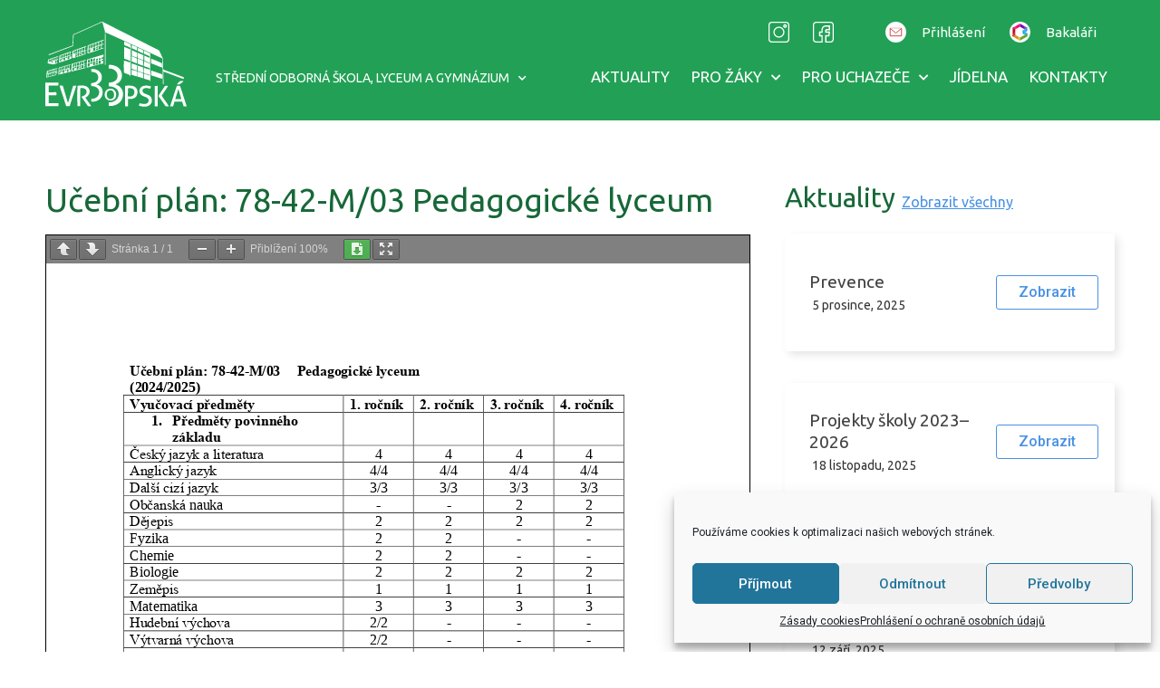

--- FILE ---
content_type: text/html; charset=UTF-8
request_url: https://www.pedevropska.cz/ucebni-plan-78-42-m-03-pedagogicke-lyceum/
body_size: 23163
content:
<!doctype html>
<html lang="cs" prefix="og: https://ogp.me/ns#">
<head>
	<meta charset="UTF-8">
	<meta name="viewport" content="width=device-width, initial-scale=1">
	<link rel="profile" href="https://gmpg.org/xfn/11">
		<style>img:is([sizes="auto" i], [sizes^="auto," i]) { contain-intrinsic-size: 3000px 1500px }</style>
	
<!-- Optimalizace pro vyhledávače podle Rank Math - https://rankmath.com/ -->
<title>Učební plán: 78-42-M/03 Pedagogické lyceum PED Evropská</title><link rel="preload" data-rocket-preload as="style" href="https://fonts.googleapis.com/css?family=Ubuntu%3A100%2C100italic%2C200%2C200italic%2C300%2C300italic%2C400%2C400italic%2C500%2C500italic%2C600%2C600italic%2C700%2C700italic%2C800%2C800italic%2C900%2C900italic%7CRoboto%3A100%2C100italic%2C200%2C200italic%2C300%2C300italic%2C400%2C400italic%2C500%2C500italic%2C600%2C600italic%2C700%2C700italic%2C800%2C800italic%2C900%2C900italic%7COpen%20Sans%3A100%2C100italic%2C200%2C200italic%2C300%2C300italic%2C400%2C400italic%2C500%2C500italic%2C600%2C600italic%2C700%2C700italic%2C800%2C800italic%2C900%2C900italic%7CMontserrat%3A100%2C100italic%2C200%2C200italic%2C300%2C300italic%2C400%2C400italic%2C500%2C500italic%2C600%2C600italic%2C700%2C700italic%2C800%2C800italic%2C900%2C900italic&#038;subset=latin-ext&#038;display=swap" /><link rel="stylesheet" href="https://fonts.googleapis.com/css?family=Ubuntu%3A100%2C100italic%2C200%2C200italic%2C300%2C300italic%2C400%2C400italic%2C500%2C500italic%2C600%2C600italic%2C700%2C700italic%2C800%2C800italic%2C900%2C900italic%7CRoboto%3A100%2C100italic%2C200%2C200italic%2C300%2C300italic%2C400%2C400italic%2C500%2C500italic%2C600%2C600italic%2C700%2C700italic%2C800%2C800italic%2C900%2C900italic%7COpen%20Sans%3A100%2C100italic%2C200%2C200italic%2C300%2C300italic%2C400%2C400italic%2C500%2C500italic%2C600%2C600italic%2C700%2C700italic%2C800%2C800italic%2C900%2C900italic%7CMontserrat%3A100%2C100italic%2C200%2C200italic%2C300%2C300italic%2C400%2C400italic%2C500%2C500italic%2C600%2C600italic%2C700%2C700italic%2C800%2C800italic%2C900%2C900italic&#038;subset=latin-ext&#038;display=swap" media="print" onload="this.media='all'" /><noscript><link rel="stylesheet" href="https://fonts.googleapis.com/css?family=Ubuntu%3A100%2C100italic%2C200%2C200italic%2C300%2C300italic%2C400%2C400italic%2C500%2C500italic%2C600%2C600italic%2C700%2C700italic%2C800%2C800italic%2C900%2C900italic%7CRoboto%3A100%2C100italic%2C200%2C200italic%2C300%2C300italic%2C400%2C400italic%2C500%2C500italic%2C600%2C600italic%2C700%2C700italic%2C800%2C800italic%2C900%2C900italic%7COpen%20Sans%3A100%2C100italic%2C200%2C200italic%2C300%2C300italic%2C400%2C400italic%2C500%2C500italic%2C600%2C600italic%2C700%2C700italic%2C800%2C800italic%2C900%2C900italic%7CMontserrat%3A100%2C100italic%2C200%2C200italic%2C300%2C300italic%2C400%2C400italic%2C500%2C500italic%2C600%2C600italic%2C700%2C700italic%2C800%2C800italic%2C900%2C900italic&#038;subset=latin-ext&#038;display=swap" /></noscript><link rel="preload" data-rocket-preload as="image" href="https://www.pedevropska.cz/wp-content/uploads/2021/07/logo-skola.svg" fetchpriority="high">
<meta name="robots" content="index, follow, max-snippet:-1, max-video-preview:-1, max-image-preview:large"/>
<link rel="canonical" href="https://www.pedevropska.cz/ucebni-plan-78-42-m-03-pedagogicke-lyceum/" />
<meta property="og:locale" content="cs_CZ" />
<meta property="og:type" content="article" />
<meta property="og:title" content="Učební plán: 78-42-M/03 Pedagogické lyceum PED Evropská" />
<meta property="og:url" content="https://www.pedevropska.cz/ucebni-plan-78-42-m-03-pedagogicke-lyceum/" />
<meta property="og:site_name" content="PED Evropská" />
<meta property="article:section" content="Pro uchazeče" />
<meta property="og:updated_time" content="2024-10-08T06:28:38+00:00" />
<meta name="twitter:card" content="summary" />
<meta name="twitter:title" content="Učební plán: 78-42-M/03 Pedagogické lyceum PED Evropská" />
<script type="application/ld+json" class="rank-math-schema">{"@context":"https://schema.org","@graph":[{"@type":"BreadcrumbList","@id":"https://www.pedevropska.cz/ucebni-plan-78-42-m-03-pedagogicke-lyceum/#breadcrumb","itemListElement":[{"@type":"ListItem","position":"1","item":{"@id":"https://www.pedevropska.cz","name":"Dom\u016f"}},{"@type":"ListItem","position":"2","item":{"@id":"https://www.pedevropska.cz/ucebni-plan-78-42-m-03-pedagogicke-lyceum/","name":"U\u010debn\u00ed pl\u00e1n: 78-42-M/03 Pedagogick\u00e9 lyceum"}}]}]}</script>
<!-- /Rank Math WordPress SEO plugin -->

<link href='https://fonts.gstatic.com' crossorigin rel='preconnect' />
<link rel="alternate" type="application/rss+xml" title="PED Evropská &raquo; RSS zdroj" href="https://www.pedevropska.cz/feed/" />
<link rel="alternate" type="application/rss+xml" title="PED Evropská &raquo; RSS komentářů" href="https://www.pedevropska.cz/comments/feed/" />
<link rel='stylesheet' id='wp-block-library-css' href='https://www.pedevropska.cz/wp-includes/css/dist/block-library/style.min.css?ver=6.7.4' media='all' />
<style id='rank-math-toc-block-style-inline-css'>
.wp-block-rank-math-toc-block nav ol{counter-reset:item}.wp-block-rank-math-toc-block nav ol li{display:block}.wp-block-rank-math-toc-block nav ol li:before{content:counters(item, ".") ". ";counter-increment:item}

</style>
<style id='classic-theme-styles-inline-css'>
/*! This file is auto-generated */
.wp-block-button__link{color:#fff;background-color:#32373c;border-radius:9999px;box-shadow:none;text-decoration:none;padding:calc(.667em + 2px) calc(1.333em + 2px);font-size:1.125em}.wp-block-file__button{background:#32373c;color:#fff;text-decoration:none}
</style>
<style id='global-styles-inline-css'>
:root{--wp--preset--aspect-ratio--square: 1;--wp--preset--aspect-ratio--4-3: 4/3;--wp--preset--aspect-ratio--3-4: 3/4;--wp--preset--aspect-ratio--3-2: 3/2;--wp--preset--aspect-ratio--2-3: 2/3;--wp--preset--aspect-ratio--16-9: 16/9;--wp--preset--aspect-ratio--9-16: 9/16;--wp--preset--color--black: #000000;--wp--preset--color--cyan-bluish-gray: #abb8c3;--wp--preset--color--white: #ffffff;--wp--preset--color--pale-pink: #f78da7;--wp--preset--color--vivid-red: #cf2e2e;--wp--preset--color--luminous-vivid-orange: #ff6900;--wp--preset--color--luminous-vivid-amber: #fcb900;--wp--preset--color--light-green-cyan: #7bdcb5;--wp--preset--color--vivid-green-cyan: #00d084;--wp--preset--color--pale-cyan-blue: #8ed1fc;--wp--preset--color--vivid-cyan-blue: #0693e3;--wp--preset--color--vivid-purple: #9b51e0;--wp--preset--gradient--vivid-cyan-blue-to-vivid-purple: linear-gradient(135deg,rgba(6,147,227,1) 0%,rgb(155,81,224) 100%);--wp--preset--gradient--light-green-cyan-to-vivid-green-cyan: linear-gradient(135deg,rgb(122,220,180) 0%,rgb(0,208,130) 100%);--wp--preset--gradient--luminous-vivid-amber-to-luminous-vivid-orange: linear-gradient(135deg,rgba(252,185,0,1) 0%,rgba(255,105,0,1) 100%);--wp--preset--gradient--luminous-vivid-orange-to-vivid-red: linear-gradient(135deg,rgba(255,105,0,1) 0%,rgb(207,46,46) 100%);--wp--preset--gradient--very-light-gray-to-cyan-bluish-gray: linear-gradient(135deg,rgb(238,238,238) 0%,rgb(169,184,195) 100%);--wp--preset--gradient--cool-to-warm-spectrum: linear-gradient(135deg,rgb(74,234,220) 0%,rgb(151,120,209) 20%,rgb(207,42,186) 40%,rgb(238,44,130) 60%,rgb(251,105,98) 80%,rgb(254,248,76) 100%);--wp--preset--gradient--blush-light-purple: linear-gradient(135deg,rgb(255,206,236) 0%,rgb(152,150,240) 100%);--wp--preset--gradient--blush-bordeaux: linear-gradient(135deg,rgb(254,205,165) 0%,rgb(254,45,45) 50%,rgb(107,0,62) 100%);--wp--preset--gradient--luminous-dusk: linear-gradient(135deg,rgb(255,203,112) 0%,rgb(199,81,192) 50%,rgb(65,88,208) 100%);--wp--preset--gradient--pale-ocean: linear-gradient(135deg,rgb(255,245,203) 0%,rgb(182,227,212) 50%,rgb(51,167,181) 100%);--wp--preset--gradient--electric-grass: linear-gradient(135deg,rgb(202,248,128) 0%,rgb(113,206,126) 100%);--wp--preset--gradient--midnight: linear-gradient(135deg,rgb(2,3,129) 0%,rgb(40,116,252) 100%);--wp--preset--font-size--small: 13px;--wp--preset--font-size--medium: 20px;--wp--preset--font-size--large: 36px;--wp--preset--font-size--x-large: 42px;--wp--preset--spacing--20: 0.44rem;--wp--preset--spacing--30: 0.67rem;--wp--preset--spacing--40: 1rem;--wp--preset--spacing--50: 1.5rem;--wp--preset--spacing--60: 2.25rem;--wp--preset--spacing--70: 3.38rem;--wp--preset--spacing--80: 5.06rem;--wp--preset--shadow--natural: 6px 6px 9px rgba(0, 0, 0, 0.2);--wp--preset--shadow--deep: 12px 12px 50px rgba(0, 0, 0, 0.4);--wp--preset--shadow--sharp: 6px 6px 0px rgba(0, 0, 0, 0.2);--wp--preset--shadow--outlined: 6px 6px 0px -3px rgba(255, 255, 255, 1), 6px 6px rgba(0, 0, 0, 1);--wp--preset--shadow--crisp: 6px 6px 0px rgba(0, 0, 0, 1);}:where(.is-layout-flex){gap: 0.5em;}:where(.is-layout-grid){gap: 0.5em;}body .is-layout-flex{display: flex;}.is-layout-flex{flex-wrap: wrap;align-items: center;}.is-layout-flex > :is(*, div){margin: 0;}body .is-layout-grid{display: grid;}.is-layout-grid > :is(*, div){margin: 0;}:where(.wp-block-columns.is-layout-flex){gap: 2em;}:where(.wp-block-columns.is-layout-grid){gap: 2em;}:where(.wp-block-post-template.is-layout-flex){gap: 1.25em;}:where(.wp-block-post-template.is-layout-grid){gap: 1.25em;}.has-black-color{color: var(--wp--preset--color--black) !important;}.has-cyan-bluish-gray-color{color: var(--wp--preset--color--cyan-bluish-gray) !important;}.has-white-color{color: var(--wp--preset--color--white) !important;}.has-pale-pink-color{color: var(--wp--preset--color--pale-pink) !important;}.has-vivid-red-color{color: var(--wp--preset--color--vivid-red) !important;}.has-luminous-vivid-orange-color{color: var(--wp--preset--color--luminous-vivid-orange) !important;}.has-luminous-vivid-amber-color{color: var(--wp--preset--color--luminous-vivid-amber) !important;}.has-light-green-cyan-color{color: var(--wp--preset--color--light-green-cyan) !important;}.has-vivid-green-cyan-color{color: var(--wp--preset--color--vivid-green-cyan) !important;}.has-pale-cyan-blue-color{color: var(--wp--preset--color--pale-cyan-blue) !important;}.has-vivid-cyan-blue-color{color: var(--wp--preset--color--vivid-cyan-blue) !important;}.has-vivid-purple-color{color: var(--wp--preset--color--vivid-purple) !important;}.has-black-background-color{background-color: var(--wp--preset--color--black) !important;}.has-cyan-bluish-gray-background-color{background-color: var(--wp--preset--color--cyan-bluish-gray) !important;}.has-white-background-color{background-color: var(--wp--preset--color--white) !important;}.has-pale-pink-background-color{background-color: var(--wp--preset--color--pale-pink) !important;}.has-vivid-red-background-color{background-color: var(--wp--preset--color--vivid-red) !important;}.has-luminous-vivid-orange-background-color{background-color: var(--wp--preset--color--luminous-vivid-orange) !important;}.has-luminous-vivid-amber-background-color{background-color: var(--wp--preset--color--luminous-vivid-amber) !important;}.has-light-green-cyan-background-color{background-color: var(--wp--preset--color--light-green-cyan) !important;}.has-vivid-green-cyan-background-color{background-color: var(--wp--preset--color--vivid-green-cyan) !important;}.has-pale-cyan-blue-background-color{background-color: var(--wp--preset--color--pale-cyan-blue) !important;}.has-vivid-cyan-blue-background-color{background-color: var(--wp--preset--color--vivid-cyan-blue) !important;}.has-vivid-purple-background-color{background-color: var(--wp--preset--color--vivid-purple) !important;}.has-black-border-color{border-color: var(--wp--preset--color--black) !important;}.has-cyan-bluish-gray-border-color{border-color: var(--wp--preset--color--cyan-bluish-gray) !important;}.has-white-border-color{border-color: var(--wp--preset--color--white) !important;}.has-pale-pink-border-color{border-color: var(--wp--preset--color--pale-pink) !important;}.has-vivid-red-border-color{border-color: var(--wp--preset--color--vivid-red) !important;}.has-luminous-vivid-orange-border-color{border-color: var(--wp--preset--color--luminous-vivid-orange) !important;}.has-luminous-vivid-amber-border-color{border-color: var(--wp--preset--color--luminous-vivid-amber) !important;}.has-light-green-cyan-border-color{border-color: var(--wp--preset--color--light-green-cyan) !important;}.has-vivid-green-cyan-border-color{border-color: var(--wp--preset--color--vivid-green-cyan) !important;}.has-pale-cyan-blue-border-color{border-color: var(--wp--preset--color--pale-cyan-blue) !important;}.has-vivid-cyan-blue-border-color{border-color: var(--wp--preset--color--vivid-cyan-blue) !important;}.has-vivid-purple-border-color{border-color: var(--wp--preset--color--vivid-purple) !important;}.has-vivid-cyan-blue-to-vivid-purple-gradient-background{background: var(--wp--preset--gradient--vivid-cyan-blue-to-vivid-purple) !important;}.has-light-green-cyan-to-vivid-green-cyan-gradient-background{background: var(--wp--preset--gradient--light-green-cyan-to-vivid-green-cyan) !important;}.has-luminous-vivid-amber-to-luminous-vivid-orange-gradient-background{background: var(--wp--preset--gradient--luminous-vivid-amber-to-luminous-vivid-orange) !important;}.has-luminous-vivid-orange-to-vivid-red-gradient-background{background: var(--wp--preset--gradient--luminous-vivid-orange-to-vivid-red) !important;}.has-very-light-gray-to-cyan-bluish-gray-gradient-background{background: var(--wp--preset--gradient--very-light-gray-to-cyan-bluish-gray) !important;}.has-cool-to-warm-spectrum-gradient-background{background: var(--wp--preset--gradient--cool-to-warm-spectrum) !important;}.has-blush-light-purple-gradient-background{background: var(--wp--preset--gradient--blush-light-purple) !important;}.has-blush-bordeaux-gradient-background{background: var(--wp--preset--gradient--blush-bordeaux) !important;}.has-luminous-dusk-gradient-background{background: var(--wp--preset--gradient--luminous-dusk) !important;}.has-pale-ocean-gradient-background{background: var(--wp--preset--gradient--pale-ocean) !important;}.has-electric-grass-gradient-background{background: var(--wp--preset--gradient--electric-grass) !important;}.has-midnight-gradient-background{background: var(--wp--preset--gradient--midnight) !important;}.has-small-font-size{font-size: var(--wp--preset--font-size--small) !important;}.has-medium-font-size{font-size: var(--wp--preset--font-size--medium) !important;}.has-large-font-size{font-size: var(--wp--preset--font-size--large) !important;}.has-x-large-font-size{font-size: var(--wp--preset--font-size--x-large) !important;}
:where(.wp-block-post-template.is-layout-flex){gap: 1.25em;}:where(.wp-block-post-template.is-layout-grid){gap: 1.25em;}
:where(.wp-block-columns.is-layout-flex){gap: 2em;}:where(.wp-block-columns.is-layout-grid){gap: 2em;}
:root :where(.wp-block-pullquote){font-size: 1.5em;line-height: 1.6;}
</style>
<link data-minify="1" rel='stylesheet' id='eeb-css-frontend-css' href='https://www.pedevropska.cz/wp-content/cache/min/1/wp-content/plugins/email-encoder-bundle/core/includes/assets/css/style.css?ver=1766012520' media='all' />
<link data-minify="1" rel='stylesheet' id='wcs-timetable-css' href='https://www.pedevropska.cz/wp-content/cache/min/1/wp-content/plugins/weekly-class/assets/front/css/timetable.css?ver=1766012520' media='all' />
<style id='wcs-timetable-inline-css'>
.wcs-single__action .wcs-btn--action{color:rgba( 255,255,255,1);background-color:#BD322C}
</style>
<link rel='stylesheet' id='cmplz-general-css' href='https://www.pedevropska.cz/wp-content/plugins/complianz-gdpr/assets/css/cookieblocker.min.css?ver=1732066003' media='all' />
<link rel='stylesheet' id='hello-elementor-css' href='https://www.pedevropska.cz/wp-content/themes/hello-elementor/style.min.css?ver=3.1.1' media='all' />
<link rel='stylesheet' id='hello-elementor-theme-style-css' href='https://www.pedevropska.cz/wp-content/themes/hello-elementor/theme.min.css?ver=3.1.1' media='all' />
<link rel='stylesheet' id='hello-elementor-header-footer-css' href='https://www.pedevropska.cz/wp-content/themes/hello-elementor/header-footer.min.css?ver=3.1.1' media='all' />
<link rel='stylesheet' id='elementor-frontend-css' href='https://www.pedevropska.cz/wp-content/plugins/elementor/assets/css/frontend.min.css?ver=3.25.9' media='all' />
<link rel='stylesheet' id='widget-search-form-css' href='https://www.pedevropska.cz/wp-content/plugins/elementor-pro/assets/css/widget-search-form.min.css?ver=3.25.4' media='all' />
<link rel='stylesheet' id='elementor-icons-shared-0-css' href='https://www.pedevropska.cz/wp-content/plugins/elementor/assets/lib/font-awesome/css/fontawesome.min.css?ver=5.15.3' media='all' />
<link data-minify="1" rel='stylesheet' id='elementor-icons-fa-solid-css' href='https://www.pedevropska.cz/wp-content/cache/min/1/wp-content/plugins/elementor/assets/lib/font-awesome/css/solid.min.css?ver=1766012520' media='all' />
<link rel='stylesheet' id='widget-icon-list-css' href='https://www.pedevropska.cz/wp-content/plugins/elementor/assets/css/widget-icon-list.min.css?ver=3.25.9' media='all' />
<link rel='stylesheet' id='widget-image-css' href='https://www.pedevropska.cz/wp-content/plugins/elementor/assets/css/widget-image.min.css?ver=3.25.9' media='all' />
<link rel='stylesheet' id='widget-nav-menu-css' href='https://www.pedevropska.cz/wp-content/plugins/elementor-pro/assets/css/widget-nav-menu.min.css?ver=3.25.4' media='all' />
<link rel='stylesheet' id='widget-heading-css' href='https://www.pedevropska.cz/wp-content/plugins/elementor/assets/css/widget-heading.min.css?ver=3.25.9' media='all' />
<link rel='stylesheet' id='widget-text-editor-css' href='https://www.pedevropska.cz/wp-content/plugins/elementor/assets/css/widget-text-editor.min.css?ver=3.25.9' media='all' />
<link rel='stylesheet' id='e-shapes-css' href='https://www.pedevropska.cz/wp-content/plugins/elementor/assets/css/conditionals/shapes.min.css?ver=3.25.9' media='all' />
<link rel='stylesheet' id='widget-posts-css' href='https://www.pedevropska.cz/wp-content/plugins/elementor-pro/assets/css/widget-posts.min.css?ver=3.25.4' media='all' />
<link data-minify="1" rel='stylesheet' id='elementor-icons-css' href='https://www.pedevropska.cz/wp-content/cache/min/1/wp-content/plugins/elementor/assets/lib/eicons/css/elementor-icons.min.css?ver=1766012520' media='all' />
<link data-minify="1" rel='stylesheet' id='swiper-css' href='https://www.pedevropska.cz/wp-content/cache/min/1/wp-content/plugins/elementor/assets/lib/swiper/v8/css/swiper.min.css?ver=1766012520' media='all' />
<link rel='stylesheet' id='e-swiper-css' href='https://www.pedevropska.cz/wp-content/plugins/elementor/assets/css/conditionals/e-swiper.min.css?ver=3.25.9' media='all' />
<link rel='stylesheet' id='elementor-post-6-css' href='https://www.pedevropska.cz/wp-content/uploads/elementor/css/post-6.css?ver=1732150077' media='all' />
<link rel='stylesheet' id='e-popup-style-css' href='https://www.pedevropska.cz/wp-content/plugins/elementor-pro/assets/css/conditionals/popup.min.css?ver=3.25.4' media='all' />
<link rel='stylesheet' id='elementor-post-673-css' href='https://www.pedevropska.cz/wp-content/uploads/elementor/css/post-673.css?ver=1732151789' media='all' />
<link rel='stylesheet' id='elementor-post-687-css' href='https://www.pedevropska.cz/wp-content/uploads/elementor/css/post-687.css?ver=1732150118' media='all' />
<link rel='stylesheet' id='elementor-post-842-css' href='https://www.pedevropska.cz/wp-content/uploads/elementor/css/post-842.css?ver=1732150127' media='all' />
<link data-minify="1" rel='stylesheet' id='otw-shortcode-general_foundicons-css' href='https://www.pedevropska.cz/wp-content/cache/min/1/wp-content/plugins/buttons-shortcode-and-widget/include/otw_components/otw_shortcode/css/general_foundicons.css?ver=1766012520' media='all' />
<link data-minify="1" rel='stylesheet' id='otw-shortcode-social_foundicons-css' href='https://www.pedevropska.cz/wp-content/cache/min/1/wp-content/plugins/buttons-shortcode-and-widget/include/otw_components/otw_shortcode/css/social_foundicons.css?ver=1766012520' media='all' />
<link data-minify="1" rel='stylesheet' id='otw-shortcode-css' href='https://www.pedevropska.cz/wp-content/cache/min/1/wp-content/plugins/buttons-shortcode-and-widget/include/otw_components/otw_shortcode/css/otw_shortcode.css?ver=1766012520' media='all' />
<link data-minify="1" rel='stylesheet' id='ecs-styles-css' href='https://www.pedevropska.cz/wp-content/cache/min/1/wp-content/plugins/ele-custom-skin/assets/css/ecs-style.css?ver=1766012520' media='all' />
<link rel='stylesheet' id='elementor-post-28-css' href='https://www.pedevropska.cz/wp-content/uploads/elementor/css/post-28.css?ver=1630277562' media='all' />
<link rel='stylesheet' id='elementor-post-1005-css' href='https://www.pedevropska.cz/wp-content/uploads/elementor/css/post-1005.css?ver=1630412456' media='all' />
<link rel='stylesheet' id='elementor-post-1166-css' href='https://www.pedevropska.cz/wp-content/uploads/elementor/css/post-1166.css?ver=1630412231' media='all' />

<link rel="preconnect" href="https://fonts.gstatic.com/" crossorigin><script src="https://www.pedevropska.cz/wp-includes/js/jquery/jquery.min.js?ver=3.7.1" id="jquery-core-js"></script>
<script src="https://www.pedevropska.cz/wp-includes/js/jquery/jquery-migrate.min.js?ver=3.4.1" id="jquery-migrate-js"></script>
<script data-minify="1" src="https://www.pedevropska.cz/wp-content/cache/min/1/wp-content/plugins/email-encoder-bundle/core/includes/assets/js/custom.js?ver=1766012520" id="eeb-js-frontend-js"></script>
<script id="ecs_ajax_load-js-extra">
var ecs_ajax_params = {"ajaxurl":"https:\/\/www.pedevropska.cz\/wp-admin\/admin-ajax.php","posts":"{\"page\":0,\"name\":\"ucebni-plan-78-42-m-03-pedagogicke-lyceum\",\"error\":\"\",\"m\":\"\",\"p\":0,\"post_parent\":\"\",\"subpost\":\"\",\"subpost_id\":\"\",\"attachment\":\"\",\"attachment_id\":0,\"pagename\":\"\",\"page_id\":0,\"second\":\"\",\"minute\":\"\",\"hour\":\"\",\"day\":0,\"monthnum\":0,\"year\":0,\"w\":0,\"category_name\":\"\",\"tag\":\"\",\"cat\":\"\",\"tag_id\":\"\",\"author\":\"\",\"author_name\":\"\",\"feed\":\"\",\"tb\":\"\",\"paged\":0,\"meta_key\":\"\",\"meta_value\":\"\",\"preview\":\"\",\"s\":\"\",\"sentence\":\"\",\"title\":\"\",\"fields\":\"\",\"menu_order\":\"\",\"embed\":\"\",\"category__in\":[],\"category__not_in\":[],\"category__and\":[],\"post__in\":[],\"post__not_in\":[],\"post_name__in\":[],\"tag__in\":[],\"tag__not_in\":[],\"tag__and\":[],\"tag_slug__in\":[],\"tag_slug__and\":[],\"post_parent__in\":[],\"post_parent__not_in\":[],\"author__in\":[],\"author__not_in\":[],\"search_columns\":[],\"post_type\":[\"post\",\"page\",\"e-landing-page\"],\"ignore_sticky_posts\":false,\"suppress_filters\":false,\"cache_results\":true,\"update_post_term_cache\":true,\"update_menu_item_cache\":false,\"lazy_load_term_meta\":true,\"update_post_meta_cache\":true,\"posts_per_page\":10,\"nopaging\":false,\"comments_per_page\":\"50\",\"no_found_rows\":false,\"order\":\"DESC\"}"};
</script>
<script data-minify="1" src="https://www.pedevropska.cz/wp-content/cache/min/1/wp-content/plugins/ele-custom-skin/assets/js/ecs_ajax_pagination.js?ver=1766012520" id="ecs_ajax_load-js"></script>
<script data-minify="1" src="https://www.pedevropska.cz/wp-content/cache/min/1/wp-content/plugins/ele-custom-skin/assets/js/ecs.js?ver=1766012520" id="ecs-script-js"></script>
<link rel="https://api.w.org/" href="https://www.pedevropska.cz/wp-json/" /><link rel="alternate" title="JSON" type="application/json" href="https://www.pedevropska.cz/wp-json/wp/v2/posts/2972" /><link rel="EditURI" type="application/rsd+xml" title="RSD" href="https://www.pedevropska.cz/xmlrpc.php?rsd" />
<meta name="generator" content="WordPress 6.7.4" />
<link rel='shortlink' href='https://www.pedevropska.cz/?p=2972' />
<link rel="alternate" title="oEmbed (JSON)" type="application/json+oembed" href="https://www.pedevropska.cz/wp-json/oembed/1.0/embed?url=https%3A%2F%2Fwww.pedevropska.cz%2Fucebni-plan-78-42-m-03-pedagogicke-lyceum%2F" />
<link rel="alternate" title="oEmbed (XML)" type="text/xml+oembed" href="https://www.pedevropska.cz/wp-json/oembed/1.0/embed?url=https%3A%2F%2Fwww.pedevropska.cz%2Fucebni-plan-78-42-m-03-pedagogicke-lyceum%2F&#038;format=xml" />
<style type="text/css" media="all" id="wcs_styles"></style>			<style>.cmplz-hidden {
					display: none !important;
				}</style><meta name="generator" content="Elementor 3.25.9; features: additional_custom_breakpoints, e_optimized_control_loading; settings: css_print_method-external, google_font-enabled, font_display-auto">
			<style>
				.e-con.e-parent:nth-of-type(n+4):not(.e-lazyloaded):not(.e-no-lazyload),
				.e-con.e-parent:nth-of-type(n+4):not(.e-lazyloaded):not(.e-no-lazyload) * {
					background-image: none !important;
				}
				@media screen and (max-height: 1024px) {
					.e-con.e-parent:nth-of-type(n+3):not(.e-lazyloaded):not(.e-no-lazyload),
					.e-con.e-parent:nth-of-type(n+3):not(.e-lazyloaded):not(.e-no-lazyload) * {
						background-image: none !important;
					}
				}
				@media screen and (max-height: 640px) {
					.e-con.e-parent:nth-of-type(n+2):not(.e-lazyloaded):not(.e-no-lazyload),
					.e-con.e-parent:nth-of-type(n+2):not(.e-lazyloaded):not(.e-no-lazyload) * {
						background-image: none !important;
					}
				}
			</style>
			<script type="text/plain" data-service="google-analytics" data-category="statistics" id="google_gtagjs" data-cmplz-src="https://www.googletagmanager.com/gtag/js?id=UA-647298-19" async></script>
<script id="google_gtagjs-inline">
window.dataLayer = window.dataLayer || [];function gtag(){dataLayer.push(arguments);}gtag('js', new Date());gtag('config', 'UA-647298-19', {} );
</script>
<link rel="icon" href="https://www.pedevropska.cz/wp-content/uploads/2021/09/cropped-logo-32x32.png" sizes="32x32" />
<link rel="icon" href="https://www.pedevropska.cz/wp-content/uploads/2021/09/cropped-logo-192x192.png" sizes="192x192" />
<link rel="apple-touch-icon" href="https://www.pedevropska.cz/wp-content/uploads/2021/09/cropped-logo-180x180.png" />
<meta name="msapplication-TileImage" content="https://www.pedevropska.cz/wp-content/uploads/2021/09/cropped-logo-270x270.png" />
		<style id="wp-custom-css">
			html,
body{
width:100%;
overflow-x:hidden;
}

ul {
    padding-bottom: 15px;
}

ol {
    padding-bottom: 15px;
}

a.odkaz-modry {text-decoration-color: #2f2412;
	text-decoration: underline; }

a.paticka-text {
  color: white;
}
.odkaz-bily a {
    color: white;
    text-decoration: none;
}

.detaily-menu a.elementor-item {
	border: 1px solid #4991E4;
box-sizing: border-box;
border-radius: 4px;
    margin-bottom: 24px;
}

.detaily-menu a.elementor-item:hover {
background: #4991E4;
	color:white;
}

.kontakty-skryvac {
  cursor: pointer;
  width: 100%;
  transition: 0.4s;
}

.active, .accordion:hover {
  background-color: white;
}

.panel1 {  max-height: 0;
  overflow: hidden;
  transition: max-height 0.2s ease-out;
}

button.pdfemb-download {
    background-color: #4caf50!important;
}

div.pdfemb-toolbar {
    z-index: 9!important;
}

.kontakty-skryvac:after {
    font-family: "Font Awesome 5 Free";
    content: "\f078";  /* Unicode character for "plus" sign (+) */
  font-size: 20px;
	margin-top: -65px;
	margin-right: 10px;
  float: right;
	color:#C64646;
}

.active:after {
  content: "\f077"; /* Unicode character for "minus" sign (-) */
}

/* Hide element on Desktop */
@media only screen and (min-width: 981px) {
    .hide-on-desktop {
        display: none !important;
    }
}		</style>
		<noscript><style id="rocket-lazyload-nojs-css">.rll-youtube-player, [data-lazy-src]{display:none !important;}</style></noscript><meta name="generator" content="WP Rocket 3.17.3" data-wpr-features="wpr_minify_js wpr_lazyload_images wpr_oci wpr_minify_css wpr_desktop wpr_preload_links" /></head>
<body data-cmplz=1 class="post-template-default single single-post postid-2972 single-format-standard elementor-default elementor-kit-6 elementor-page-842">


<a class="skip-link screen-reader-text" href="#content">Přejít k obsahu</a>

		<div data-elementor-type="header" data-elementor-id="673" class="elementor elementor-673 elementor-location-header" data-elementor-post-type="elementor_library">
					<section class="elementor-section elementor-top-section elementor-element elementor-element-65ba9968 elementor-section-boxed elementor-section-height-default elementor-section-height-default" data-id="65ba9968" data-element_type="section" data-settings="{&quot;background_background&quot;:&quot;classic&quot;}">
						<div  class="elementor-container elementor-column-gap-default">
					<div class="elementor-column elementor-col-100 elementor-top-column elementor-element elementor-element-591518af" data-id="591518af" data-element_type="column">
			<div class="elementor-widget-wrap elementor-element-populated">
						<section class="elementor-section elementor-inner-section elementor-element elementor-element-6ba39717 elementor-reverse-mobile elementor-section-boxed elementor-section-height-default elementor-section-height-default" data-id="6ba39717" data-element_type="section" data-settings="{&quot;background_background&quot;:&quot;classic&quot;}">
						<div  class="elementor-container elementor-column-gap-default">
					<div class="elementor-column elementor-col-25 elementor-inner-column elementor-element elementor-element-28c2adf3 elementor-hidden-phone" data-id="28c2adf3" data-element_type="column">
			<div class="elementor-widget-wrap">
							</div>
		</div>
				<div class="elementor-column elementor-col-25 elementor-inner-column elementor-element elementor-element-4e436557 elementor-hidden-tablet elementor-hidden-phone" data-id="4e436557" data-element_type="column">
			<div class="elementor-widget-wrap elementor-element-populated">
						<div class="elementor-element elementor-element-4362a866 elementor-search-form--skin-minimal elementor-hidden-desktop elementor-widget elementor-widget-search-form" data-id="4362a866" data-element_type="widget" data-settings="{&quot;skin&quot;:&quot;minimal&quot;}" data-widget_type="search-form.default">
				<div class="elementor-widget-container">
					<search role="search">
			<form class="elementor-search-form" action="https://www.pedevropska.cz" method="get">
												<div class="elementor-search-form__container">
					<label class="elementor-screen-only" for="elementor-search-form-4362a866">Search</label>

											<div class="elementor-search-form__icon">
							<i aria-hidden="true" class="fas fa-search"></i>							<span class="elementor-screen-only">Search</span>
						</div>
					
					<input id="elementor-search-form-4362a866" placeholder="Hledat..." class="elementor-search-form__input" type="search" name="s" value="">
					
					
									</div>
			</form>
		</search>
				</div>
				</div>
					</div>
		</div>
				<div class="elementor-column elementor-col-25 elementor-inner-column elementor-element elementor-element-20e27d24 elementor-hidden-tablet elementor-hidden-phone" data-id="20e27d24" data-element_type="column">
			<div class="elementor-widget-wrap elementor-element-populated">
						<div class="elementor-element elementor-element-693274dc elementor-icon-list--layout-inline elementor-align-right elementor-mobile-align-left elementor-list-item-link-full_width elementor-widget elementor-widget-icon-list" data-id="693274dc" data-element_type="widget" data-widget_type="icon-list.default">
				<div class="elementor-widget-container">
					<ul class="elementor-icon-list-items elementor-inline-items">
							<li class="elementor-icon-list-item elementor-inline-item">
											<a href="https://www.instagram.com/pedevropska/?hl=cs" target="_blank">

												<span class="elementor-icon-list-icon">
							<svg xmlns="http://www.w3.org/2000/svg" width="24" height="24" viewBox="0 0 24 24" fill="none"><path d="M3.51562 24H20.4844C22.4229 24 24 22.4229 24 20.4844V3.51562C24 1.57709 22.4229 0 20.4844 0H3.51562C1.57709 0 0 1.57709 0 3.51562V20.4844C0 22.4229 1.57709 24 3.51562 24ZM1.40625 3.51562C1.40625 2.35254 2.35254 1.40625 3.51562 1.40625H20.4844C21.6475 1.40625 22.5938 2.35254 22.5938 3.51562V20.4844C22.5938 21.6475 21.6475 22.5938 20.4844 22.5938H3.51562C2.35254 22.5938 1.40625 21.6475 1.40625 20.4844V3.51562Z" fill="white"></path><path d="M12 18.3281C15.4893 18.3281 18.3281 15.4893 18.3281 12C18.3281 8.51074 15.4893 5.67188 12 5.67188C8.51074 5.67188 5.67188 8.51074 5.67188 12C5.67188 15.4893 8.51074 18.3281 12 18.3281ZM12 7.07812C14.714 7.07812 16.9219 9.28601 16.9219 12C16.9219 14.714 14.714 16.9219 12 16.9219C9.28601 16.9219 7.07812 14.714 7.07812 12C7.07812 9.28601 9.28601 7.07812 12 7.07812Z" fill="white"></path><path d="M19.0312 7.07812C20.1943 7.07812 21.1406 6.13184 21.1406 4.96875C21.1406 3.80566 20.1943 2.85938 19.0312 2.85938C17.8682 2.85938 16.9219 3.80566 16.9219 4.96875C16.9219 6.13184 17.8682 7.07812 19.0312 7.07812ZM19.0312 4.26562C19.4189 4.26562 19.7344 4.58112 19.7344 4.96875C19.7344 5.35638 19.4189 5.67188 19.0312 5.67188C18.6436 5.67188 18.3281 5.35638 18.3281 4.96875C18.3281 4.58112 18.6436 4.26562 19.0312 4.26562Z" fill="white"></path></svg>						</span>
										<span class="elementor-icon-list-text"></span>
											</a>
									</li>
								<li class="elementor-icon-list-item elementor-inline-item">
											<a href="https://www.facebook.com/pedevropska/" target="_blank">

												<span class="elementor-icon-list-icon">
							<svg xmlns="http://www.w3.org/2000/svg" width="24" height="24" viewBox="0 0 24 24" fill="none"><path d="M3.51562 24H11.3438V15.4688H8.53125V12.6562H11.3438V9.14062C11.3438 7.20209 12.9208 5.625 14.8594 5.625H18.375V8.4375H15.5625C14.787 8.4375 14.1562 9.0683 14.1562 9.84375V12.6562H18.2481L17.7794 15.4688H14.1562V24H20.4844C22.4229 24 24 22.4229 24 20.4844V3.51562C24 1.57709 22.4229 0 20.4844 0H3.51562C1.57709 0 0 1.57709 0 3.51562V20.4844C0 22.4229 1.57709 24 3.51562 24ZM1.40625 3.51562C1.40625 2.35254 2.35254 1.40625 3.51562 1.40625H20.4844C21.6475 1.40625 22.5938 2.35254 22.5938 3.51562V20.4844C22.5938 21.6475 21.6475 22.5938 20.4844 22.5938H15.5625V16.875H18.9706L19.9081 11.25H15.5625V9.84375H19.7812V4.21875H14.8594C12.1454 4.21875 9.9375 6.42664 9.9375 9.14062V11.25H7.125V16.875H9.9375V22.5938H3.51562C2.35254 22.5938 1.40625 21.6475 1.40625 20.4844V3.51562Z" fill="white"></path></svg>						</span>
										<span class="elementor-icon-list-text"></span>
											</a>
									</li>
						</ul>
				</div>
				</div>
					</div>
		</div>
				<div class="elementor-column elementor-col-25 elementor-inner-column elementor-element elementor-element-5268e4a1 elementor-hidden-tablet elementor-hidden-phone" data-id="5268e4a1" data-element_type="column">
			<div class="elementor-widget-wrap elementor-element-populated">
						<div class="elementor-element elementor-element-67fa0f4e elementor-icon-list--layout-inline elementor-align-right elementor-mobile-align-left elementor-list-item-link-full_width elementor-widget elementor-widget-icon-list" data-id="67fa0f4e" data-element_type="widget" data-widget_type="icon-list.default">
				<div class="elementor-widget-container">
					<ul class="elementor-icon-list-items elementor-inline-items">
							<li class="elementor-icon-list-item elementor-inline-item">
											<a href="https://mail.pedevropska.cz/owa" target="_blank">

												<span class="elementor-icon-list-icon">
							<svg xmlns="http://www.w3.org/2000/svg" width="24" height="24" viewBox="0 0 24 24" fill="none"><circle cx="12" cy="12" r="12" fill="white"></circle><path d="M18.545 7.63635H5.4541V16.3636H18.545V7.63635Z" stroke="#C64646" stroke-miterlimit="10"></path><path d="M5.4541 7.63635L11.9996 13.0909L18.545 7.63635" stroke="#C64646" stroke-miterlimit="10"></path></svg>						</span>
										<span class="elementor-icon-list-text">Přihlášení</span>
											</a>
									</li>
								<li class="elementor-icon-list-item elementor-inline-item">
											<a href="https://bakalari.pedevropska.cz/login" target="_blank">

												<span class="elementor-icon-list-icon">
							<svg xmlns="http://www.w3.org/2000/svg" xmlns:xlink="http://www.w3.org/1999/xlink" id="Vrstva_1" x="0px" y="0px" viewBox="0 0 79.3 79.3" style="enable-background:new 0 0 79.3 79.3;" xml:space="preserve"><style type="text/css">	.st0{fill:#FFFFFF;}	.st1{clip-path:url(#SVGID_2_);}	.st2{fill:#7100C1;}	.st3{fill:#FF006B;}	.st4{fill:#C20E1A;}	.st5{fill:#DC911B;}	.st6{fill:#00A2E0;}	.st7{fill:#6AA23A;}	.st8{fill:url(#SVGID_3_);}	.st9{fill:url(#SVGID_4_);}	.st10{fill:url(#SVGID_5_);}	.st11{opacity:0.25;fill:url(#SVGID_6_);enable-background:new    ;}	.st12{fill:url(#SVGID_7_);}	.st13{fill:url(#SVGID_8_);}	.st14{fill:url(#SVGID_9_);}</style><g>	<circle class="st0" cx="39.7" cy="39.7" r="39.7"></circle>	<g>		<g>			<g>				<g>					<defs>						<path id="SVGID_1_" d="M67.8,23.5L39.7,7.3L11.6,23.5v32.4l28.1,16.2l28.1-16.2V44.3l-8-4.6l8-4.6V23.5z M49.7,45.5l8,4.6        l-18,10.4L21.6,50.1V29.3l18-10.4l18,10.4l-8,4.6L49.7,45.5L49.7,45.5z"></path>					</defs>					<clipPath id="SVGID_2_">						<use xlink:href="#SVGID_1_" style="overflow:visible;"></use>					</clipPath>					<g class="st1">						<polygon class="st2" points="39.7,-4.2 39.7,39.7 77.7,17.7       "></polygon>						<polygon class="st3" points="1.6,17.7 39.7,39.7 39.7,-4.2       "></polygon>						<polygon class="st4" points="1.6,61.7 39.7,39.7 1.6,17.7       "></polygon>						<polygon class="st5" points="39.7,83.7 39.7,39.7 1.6,61.7       "></polygon>						<polygon class="st6" points="77.7,17.7 39.7,39.7 77.7,61.7       "></polygon>						<polygon class="st7" points="77.7,61.7 67.8,55.9 67.8,44.4 57.7,50.1 39.7,39.7 39.7,83.7       "></polygon>					</g>				</g>			</g>							<linearGradient id="SVGID_3_" gradientUnits="userSpaceOnUse" x1="49.6538" y1="-111.7817" x2="67.7329" y2="-111.7817" gradientTransform="matrix(1 0 0 -1 0 -69.8278)">				<stop offset="0.1472" style="stop-color:#FFFFFF;stop-opacity:0"></stop>				<stop offset="1" style="stop-color:#00A2E0"></stop>			</linearGradient>			<polygon class="st8" points="57.7,50.1 49.7,45.5 49.7,33.9 67.8,44.4    "></polygon>							<linearGradient id="SVGID_4_" gradientUnits="userSpaceOnUse" x1="49.7267" y1="-90.9817" x2="67.7081" y2="-90.9817" gradientTransform="matrix(1 0 0 -1 0 -69.8278)">				<stop offset="0.1472" style="stop-color:#FFFFFF;stop-opacity:0"></stop>				<stop offset="1" style="stop-color:#5D3D8B"></stop>			</linearGradient>			<polygon class="st9" points="57.7,29.3 49.8,24.7 49.8,13.1 67.8,23.5    "></polygon>							<linearGradient id="SVGID_5_" gradientUnits="userSpaceOnUse" x1="12292.0957" y1="-101.3817" x2="12310.1748" y2="-101.3817" gradientTransform="matrix(-1 0 0 -1 12359.8154 -69.8278)">				<stop offset="0.1472" style="stop-color:#FFFFFF;stop-opacity:0"></stop>				<stop offset="1" style="stop-color:#00A2E0"></stop>			</linearGradient>			<polygon class="st10" points="59.7,39.7 67.8,35.1 67.8,23.5 49.7,33.9    "></polygon>							<linearGradient id="SVGID_6_" gradientUnits="userSpaceOnUse" x1="12389.6436" y1="-85.7817" x2="12399.7432" y2="-85.7817" gradientTransform="matrix(-1 0 0 -1 12439.3701 -69.8278)">				<stop offset="0.2025" style="stop-color:#1F1D21;stop-opacity:0"></stop>				<stop offset="0.3436" style="stop-color:#1F1D21;stop-opacity:0"></stop>				<stop offset="0.4846" style="stop-color:#292233;stop-opacity:0.2148"></stop>				<stop offset="0.7644" style="stop-color:#443060;stop-opacity:0.6411"></stop>				<stop offset="1" style="stop-color:#5D3D8B"></stop>			</linearGradient>			<polygon class="st11" points="49.8,24.7 39.7,18.9 39.7,7.3 49.8,13.1    "></polygon>							<linearGradient id="SVGID_7_" gradientUnits="userSpaceOnUse" x1="9622.1074" y1="5173.0977" x2="9636.5146" y2="5185.165" gradientTransform="matrix(-0.5008 0.8656 -0.8656 -0.5008 9326.9688 -5717.9683)">				<stop offset="6.748470e-02" style="stop-color:#FFFFFF;stop-opacity:0"></stop>				<stop offset="8.725958e-02" style="stop-color:#FDF8FB;stop-opacity:2.120596e-02"></stop>				<stop offset="0.3503" style="stop-color:#DEA1CF;stop-opacity:0.3033"></stop>				<stop offset="0.5821" style="stop-color:#C55CAB;stop-opacity:0.5518"></stop>				<stop offset="0.774" style="stop-color:#B32A92;stop-opacity:0.7576"></stop>				<stop offset="0.9189" style="stop-color:#A80C82;stop-opacity:0.913"></stop>				<stop offset="1" style="stop-color:#A4007C"></stop>			</linearGradient>			<polygon class="st12" points="31.6,23.5 21.6,29.3 11.6,23.5 21.6,17.7    "></polygon>							<linearGradient id="SVGID_8_" gradientUnits="userSpaceOnUse" x1="3694.0337" y1="5332.3198" x2="3704.0522" y2="5332.3198" gradientTransform="matrix(0.4966 0.868 -0.868 0.4966 2808.0833 -5811.5591)">				<stop offset="6.748470e-02" style="stop-color:#FFFFFF;stop-opacity:0"></stop>				<stop offset="0.3208" style="stop-color:#EBAFB3;stop-opacity:0.2717"></stop>				<stop offset="0.5631" style="stop-color:#D96A72;stop-opacity:0.5314"></stop>				<stop offset="0.7637" style="stop-color:#CD3842;stop-opacity:0.7466"></stop>				<stop offset="0.9152" style="stop-color:#C51A25;stop-opacity:0.909"></stop>				<stop offset="1" style="stop-color:#C20E1A"></stop>			</linearGradient>			<polygon class="st13" points="21.6,38.6 21.6,50.1 11.6,55.9 11.6,44.4    "></polygon>							<linearGradient id="SVGID_9_" gradientUnits="userSpaceOnUse" x1="12399.7363" y1="-133.1817" x2="12409.8174" y2="-133.1817" gradientTransform="matrix(-1 0 0 -1 12439.3701 -69.8278)">				<stop offset="0" style="stop-color:#E6CA1B"></stop>				<stop offset="8.860140e-02" style="stop-color:#E7CD27;stop-opacity:0.905"></stop>				<stop offset="0.2468" style="stop-color:#EBD445;stop-opacity:0.7353"></stop>				<stop offset="0.4563" style="stop-color:#F0DF77;stop-opacity:0.5107"></stop>				<stop offset="0.706" style="stop-color:#F8EFBB;stop-opacity:0.2429"></stop>				<stop offset="0.9325" style="stop-color:#FFFFFF;stop-opacity:0"></stop>			</linearGradient>			<polygon class="st14" points="39.7,72.1 29.6,66.3 29.6,54.7 39.7,60.6    "></polygon>		</g>	</g></g></svg>						</span>
										<span class="elementor-icon-list-text">Bakaláři</span>
											</a>
									</li>
						</ul>
				</div>
				</div>
					</div>
		</div>
					</div>
		</section>
				<section class="elementor-section elementor-inner-section elementor-element elementor-element-27ea7323 elementor-section-boxed elementor-section-height-default elementor-section-height-default" data-id="27ea7323" data-element_type="section" data-settings="{&quot;background_background&quot;:&quot;classic&quot;}">
						<div  class="elementor-container elementor-column-gap-default">
					<div class="elementor-column elementor-col-50 elementor-inner-column elementor-element elementor-element-4534d008" data-id="4534d008" data-element_type="column">
			<div class="elementor-widget-wrap elementor-element-populated">
						<div class="elementor-element elementor-element-52d7f36d elementor-widget elementor-widget-image" data-id="52d7f36d" data-element_type="widget" data-widget_type="image.default">
				<div class="elementor-widget-container">
														<a href="https://www.pedevropska.cz">
							<img fetchpriority="high" src="https://www.pedevropska.cz/wp-content/uploads/2021/07/logo-skola.svg" title="VOŠ,SOŠP a Gymnázium Praha 6" alt="Logo VOŠ,SOŠP a Gymnázium Praha 6"  />								</a>
													</div>
				</div>
					</div>
		</div>
				<div class="elementor-column elementor-col-50 elementor-inner-column elementor-element elementor-element-3499ae65" data-id="3499ae65" data-element_type="column">
			<div class="elementor-widget-wrap elementor-element-populated">
						<div class="elementor-element elementor-element-ef22983 elementor-nav-menu__align-end elementor-nav-menu--stretch elementor-nav-menu__text-align-center elementor-nav-menu--dropdown-tablet elementor-nav-menu--toggle elementor-nav-menu--burger elementor-widget elementor-widget-nav-menu" data-id="ef22983" data-element_type="widget" data-settings="{&quot;full_width&quot;:&quot;stretch&quot;,&quot;submenu_icon&quot;:{&quot;value&quot;:&quot;&lt;i class=\&quot;fas fa-chevron-down\&quot;&gt;&lt;\/i&gt;&quot;,&quot;library&quot;:&quot;fa-solid&quot;},&quot;layout&quot;:&quot;horizontal&quot;,&quot;toggle&quot;:&quot;burger&quot;}" data-widget_type="nav-menu.default">
				<div class="elementor-widget-container">
						<nav aria-label="Menu" class="elementor-nav-menu--main elementor-nav-menu__container elementor-nav-menu--layout-horizontal e--pointer-underline e--animation-fade">
				<ul id="menu-1-ef22983" class="elementor-nav-menu"><li class="menu-item menu-item-type-custom menu-item-object-custom menu-item-1665"><a href="/kategorie/ss/" class="elementor-item">Aktuality</a></li>
<li class="menu-item menu-item-type-custom menu-item-object-custom menu-item-has-children menu-item-1666"><a href="#" class="elementor-item elementor-item-anchor">Pro žáky</a>
<ul class="sub-menu elementor-nav-menu--dropdown">
	<li class="menu-item menu-item-type-post_type menu-item-object-page menu-item-2612"><a href="https://www.pedevropska.cz/ss/dofe/" class="elementor-sub-item">DofE</a></li>
	<li class="menu-item menu-item-type-post_type menu-item-object-post menu-item-1684"><a href="https://www.pedevropska.cz/edubase/" class="elementor-sub-item">EduBase</a></li>
	<li class="menu-item menu-item-type-post_type menu-item-object-page menu-item-2593"><a href="https://www.pedevropska.cz/ss/projekty/" class="elementor-sub-item">Projekty</a></li>
	<li class="menu-item menu-item-type-post_type menu-item-object-post menu-item-1685"><a href="https://www.pedevropska.cz/smartclass/" class="elementor-sub-item">SmartClass</a></li>
	<li class="menu-item menu-item-type-post_type menu-item-object-post menu-item-1686"><a href="https://www.pedevropska.cz/skolni-casopis-vetrak-2024/" class="elementor-sub-item">Školní časopis Větrák</a></li>
	<li class="menu-item menu-item-type-custom menu-item-object-custom menu-item-1667"><a href="http://www.vysokeskoly.cz/" class="elementor-sub-item">Vysoké školy</a></li>
	<li class="menu-item menu-item-type-post_type menu-item-object-post menu-item-2121"><a href="https://www.pedevropska.cz/zkusebni-predmety-profilove-casti-maturitni-zkousky-2022/" class="elementor-sub-item">Zkušební předměty profilové části maturitní zkoušky 2026</a></li>
</ul>
</li>
<li class="menu-item menu-item-type-custom menu-item-object-custom menu-item-has-children menu-item-903"><a href="#" class="elementor-item elementor-item-anchor">Pro uchazeče</a>
<ul class="sub-menu elementor-nav-menu--dropdown">
	<li class="menu-item menu-item-type-post_type menu-item-object-page menu-item-1496"><a href="https://www.pedevropska.cz/ss/predskolni-a-mimoskolni-pedagogika/" class="elementor-sub-item">Předškolní a mimoškolní pedagogika</a></li>
	<li class="menu-item menu-item-type-post_type menu-item-object-page menu-item-1811"><a href="https://www.pedevropska.cz/ss/gymnazium/" class="elementor-sub-item">Gymnázium</a></li>
	<li class="menu-item menu-item-type-post_type menu-item-object-page menu-item-1495"><a href="https://www.pedevropska.cz/ss/pedagogicke-lyceum/" class="elementor-sub-item">Pedagogické lyceum</a></li>
	<li class="menu-item menu-item-type-custom menu-item-object-custom menu-item-902"><a href="/historie-skoly/" class="elementor-sub-item">Historie školy</a></li>
</ul>
</li>
<li class="menu-item menu-item-type-custom menu-item-object-custom menu-item-904"><a href="https://www.pedevropska.cz/jidelna-a-skolni-stravovani/" class="elementor-item">Jídelna</a></li>
<li class="menu-item menu-item-type-custom menu-item-object-custom menu-item-905"><a href="/kontakty/" class="elementor-item">Kontakty</a></li>
<li class="hide-on-desktop menu-item menu-item-type-custom menu-item-object-custom menu-item-1749"><a href="https://mail.pedevropska.cz/owa" class="elementor-item">Školní e-mail</a></li>
<li class="hide-on-desktop menu-item menu-item-type-custom menu-item-object-custom menu-item-1750"><a href="https://bakalari.pedevropska.cz/login" class="elementor-item">Bakaláři</a></li>
</ul>			</nav>
					<div class="elementor-menu-toggle" role="button" tabindex="0" aria-label="Menu Toggle" aria-expanded="false">
			<i aria-hidden="true" role="presentation" class="elementor-menu-toggle__icon--open eicon-menu-bar"></i><i aria-hidden="true" role="presentation" class="elementor-menu-toggle__icon--close eicon-close"></i>			<span class="elementor-screen-only">Menu</span>
		</div>
					<nav class="elementor-nav-menu--dropdown elementor-nav-menu__container" aria-hidden="true">
				<ul id="menu-2-ef22983" class="elementor-nav-menu"><li class="menu-item menu-item-type-custom menu-item-object-custom menu-item-1665"><a href="/kategorie/ss/" class="elementor-item" tabindex="-1">Aktuality</a></li>
<li class="menu-item menu-item-type-custom menu-item-object-custom menu-item-has-children menu-item-1666"><a href="#" class="elementor-item elementor-item-anchor" tabindex="-1">Pro žáky</a>
<ul class="sub-menu elementor-nav-menu--dropdown">
	<li class="menu-item menu-item-type-post_type menu-item-object-page menu-item-2612"><a href="https://www.pedevropska.cz/ss/dofe/" class="elementor-sub-item" tabindex="-1">DofE</a></li>
	<li class="menu-item menu-item-type-post_type menu-item-object-post menu-item-1684"><a href="https://www.pedevropska.cz/edubase/" class="elementor-sub-item" tabindex="-1">EduBase</a></li>
	<li class="menu-item menu-item-type-post_type menu-item-object-page menu-item-2593"><a href="https://www.pedevropska.cz/ss/projekty/" class="elementor-sub-item" tabindex="-1">Projekty</a></li>
	<li class="menu-item menu-item-type-post_type menu-item-object-post menu-item-1685"><a href="https://www.pedevropska.cz/smartclass/" class="elementor-sub-item" tabindex="-1">SmartClass</a></li>
	<li class="menu-item menu-item-type-post_type menu-item-object-post menu-item-1686"><a href="https://www.pedevropska.cz/skolni-casopis-vetrak-2024/" class="elementor-sub-item" tabindex="-1">Školní časopis Větrák</a></li>
	<li class="menu-item menu-item-type-custom menu-item-object-custom menu-item-1667"><a href="http://www.vysokeskoly.cz/" class="elementor-sub-item" tabindex="-1">Vysoké školy</a></li>
	<li class="menu-item menu-item-type-post_type menu-item-object-post menu-item-2121"><a href="https://www.pedevropska.cz/zkusebni-predmety-profilove-casti-maturitni-zkousky-2022/" class="elementor-sub-item" tabindex="-1">Zkušební předměty profilové části maturitní zkoušky 2026</a></li>
</ul>
</li>
<li class="menu-item menu-item-type-custom menu-item-object-custom menu-item-has-children menu-item-903"><a href="#" class="elementor-item elementor-item-anchor" tabindex="-1">Pro uchazeče</a>
<ul class="sub-menu elementor-nav-menu--dropdown">
	<li class="menu-item menu-item-type-post_type menu-item-object-page menu-item-1496"><a href="https://www.pedevropska.cz/ss/predskolni-a-mimoskolni-pedagogika/" class="elementor-sub-item" tabindex="-1">Předškolní a mimoškolní pedagogika</a></li>
	<li class="menu-item menu-item-type-post_type menu-item-object-page menu-item-1811"><a href="https://www.pedevropska.cz/ss/gymnazium/" class="elementor-sub-item" tabindex="-1">Gymnázium</a></li>
	<li class="menu-item menu-item-type-post_type menu-item-object-page menu-item-1495"><a href="https://www.pedevropska.cz/ss/pedagogicke-lyceum/" class="elementor-sub-item" tabindex="-1">Pedagogické lyceum</a></li>
	<li class="menu-item menu-item-type-custom menu-item-object-custom menu-item-902"><a href="/historie-skoly/" class="elementor-sub-item" tabindex="-1">Historie školy</a></li>
</ul>
</li>
<li class="menu-item menu-item-type-custom menu-item-object-custom menu-item-904"><a href="https://www.pedevropska.cz/jidelna-a-skolni-stravovani/" class="elementor-item" tabindex="-1">Jídelna</a></li>
<li class="menu-item menu-item-type-custom menu-item-object-custom menu-item-905"><a href="/kontakty/" class="elementor-item" tabindex="-1">Kontakty</a></li>
<li class="hide-on-desktop menu-item menu-item-type-custom menu-item-object-custom menu-item-1749"><a href="https://mail.pedevropska.cz/owa" class="elementor-item" tabindex="-1">Školní e-mail</a></li>
<li class="hide-on-desktop menu-item menu-item-type-custom menu-item-object-custom menu-item-1750"><a href="https://bakalari.pedevropska.cz/login" class="elementor-item" tabindex="-1">Bakaláři</a></li>
</ul>			</nav>
				</div>
				</div>
				<div class="elementor-element elementor-element-2286ca2 elementor-nav-menu__align-start elementor-nav-menu--stretch elementor-nav-menu__text-align-center elementor-absolute elementor-hidden-tablet elementor-hidden-phone elementor-nav-menu--dropdown-tablet elementor-nav-menu--toggle elementor-nav-menu--burger elementor-widget elementor-widget-nav-menu" data-id="2286ca2" data-element_type="widget" data-settings="{&quot;full_width&quot;:&quot;stretch&quot;,&quot;submenu_icon&quot;:{&quot;value&quot;:&quot;&lt;i class=\&quot;fas fa-chevron-down\&quot;&gt;&lt;\/i&gt;&quot;,&quot;library&quot;:&quot;fa-solid&quot;},&quot;_position&quot;:&quot;absolute&quot;,&quot;layout&quot;:&quot;horizontal&quot;,&quot;toggle&quot;:&quot;burger&quot;}" data-widget_type="nav-menu.default">
				<div class="elementor-widget-container">
						<nav aria-label="Menu" class="elementor-nav-menu--main elementor-nav-menu__container elementor-nav-menu--layout-horizontal e--pointer-underline e--animation-fade">
				<ul id="menu-1-2286ca2" class="elementor-nav-menu"><li class="menu-item menu-item-type-post_type menu-item-object-page menu-item-has-children menu-item-755"><a href="https://www.pedevropska.cz/ss/" class="elementor-item">Střední odborná škola, lyceum a gymnázium</a>
<ul class="sub-menu elementor-nav-menu--dropdown">
	<li class="menu-item menu-item-type-post_type menu-item-object-page menu-item-754"><a href="https://www.pedevropska.cz/vos/" class="elementor-sub-item">Vyšší odborná škola pedagogická a sociální</a></li>
	<li class="menu-item menu-item-type-post_type menu-item-object-page menu-item-756"><a href="https://www.pedevropska.cz/cvc/" class="elementor-sub-item">Centrum volného času</a></li>
</ul>
</li>
</ul>			</nav>
					<div class="elementor-menu-toggle" role="button" tabindex="0" aria-label="Menu Toggle" aria-expanded="false">
			<i aria-hidden="true" role="presentation" class="elementor-menu-toggle__icon--open eicon-menu-bar"></i><i aria-hidden="true" role="presentation" class="elementor-menu-toggle__icon--close eicon-close"></i>			<span class="elementor-screen-only">Menu</span>
		</div>
					<nav class="elementor-nav-menu--dropdown elementor-nav-menu__container" aria-hidden="true">
				<ul id="menu-2-2286ca2" class="elementor-nav-menu"><li class="menu-item menu-item-type-post_type menu-item-object-page menu-item-has-children menu-item-755"><a href="https://www.pedevropska.cz/ss/" class="elementor-item" tabindex="-1">Střední odborná škola, lyceum a gymnázium</a>
<ul class="sub-menu elementor-nav-menu--dropdown">
	<li class="menu-item menu-item-type-post_type menu-item-object-page menu-item-754"><a href="https://www.pedevropska.cz/vos/" class="elementor-sub-item" tabindex="-1">Vyšší odborná škola pedagogická a sociální</a></li>
	<li class="menu-item menu-item-type-post_type menu-item-object-page menu-item-756"><a href="https://www.pedevropska.cz/cvc/" class="elementor-sub-item" tabindex="-1">Centrum volného času</a></li>
</ul>
</li>
</ul>			</nav>
				</div>
				</div>
					</div>
		</div>
					</div>
		</section>
					</div>
		</div>
					</div>
		</section>
				</div>
				<div  data-elementor-type="single-post" data-elementor-id="842" class="elementor elementor-842 elementor-location-single post-2972 post type-post status-publish format-standard hentry category-uchazeci" data-elementor-post-type="elementor_library">
					<section  class="elementor-section elementor-top-section elementor-element elementor-element-7de9fa98 elementor-section-height-min-height elementor-section-items-bottom elementor-hidden-phone elementor-section-boxed elementor-section-height-default" data-id="7de9fa98" data-element_type="section" data-settings="{&quot;background_background&quot;:&quot;classic&quot;}">
						<div class="elementor-container elementor-column-gap-default">
					<div class="elementor-column elementor-col-100 elementor-top-column elementor-element elementor-element-30f0517f" data-id="30f0517f" data-element_type="column" data-settings="{&quot;background_background&quot;:&quot;classic&quot;}">
			<div class="elementor-widget-wrap">
							</div>
		</div>
					</div>
		</section>
				<section  class="elementor-section elementor-top-section elementor-element elementor-element-b22039a elementor-section-height-min-height elementor-section-items-bottom elementor-hidden-desktop elementor-hidden-tablet elementor-section-boxed elementor-section-height-default" data-id="b22039a" data-element_type="section" data-settings="{&quot;background_background&quot;:&quot;classic&quot;,&quot;shape_divider_bottom&quot;:&quot;waves&quot;}">
					<div  class="elementor-shape elementor-shape-bottom" data-negative="false">
			<svg xmlns="http://www.w3.org/2000/svg" viewBox="0 0 1000 100" preserveAspectRatio="none">
	<path class="elementor-shape-fill" d="M421.9,6.5c22.6-2.5,51.5,0.4,75.5,5.3c23.6,4.9,70.9,23.5,100.5,35.7c75.8,32.2,133.7,44.5,192.6,49.7
	c23.6,2.1,48.7,3.5,103.4-2.5c54.7-6,106.2-25.6,106.2-25.6V0H0v30.3c0,0,72,32.6,158.4,30.5c39.2-0.7,92.8-6.7,134-22.4
	c21.2-8.1,52.2-18.2,79.7-24.2C399.3,7.9,411.6,7.5,421.9,6.5z"/>
</svg>		</div>
					<div class="elementor-container elementor-column-gap-default">
					<div class="elementor-column elementor-col-100 elementor-top-column elementor-element elementor-element-5999f24b" data-id="5999f24b" data-element_type="column" data-settings="{&quot;background_background&quot;:&quot;classic&quot;}">
			<div class="elementor-widget-wrap elementor-element-populated">
						<div class="elementor-element elementor-element-4e2dce96 elementor-widget elementor-widget-theme-post-title elementor-page-title elementor-widget-heading" data-id="4e2dce96" data-element_type="widget" data-widget_type="theme-post-title.default">
				<div class="elementor-widget-container">
			<h1 class="elementor-heading-title elementor-size-default">Učební plán: 78-42-M/03 Pedagogické lyceum</h1>		</div>
				</div>
					</div>
		</div>
					</div>
		</section>
				<section  class="elementor-section elementor-top-section elementor-element elementor-element-4ed72e4a elementor-section-boxed elementor-section-height-default elementor-section-height-default" data-id="4ed72e4a" data-element_type="section">
						<div class="elementor-container elementor-column-gap-default">
					<div class="elementor-column elementor-col-50 elementor-top-column elementor-element elementor-element-117421cc" data-id="117421cc" data-element_type="column">
			<div class="elementor-widget-wrap elementor-element-populated">
						<div class="elementor-element elementor-element-3e95fc30 elementor-hidden-phone elementor-widget elementor-widget-theme-post-title elementor-page-title elementor-widget-heading" data-id="3e95fc30" data-element_type="widget" data-widget_type="theme-post-title.default">
				<div class="elementor-widget-container">
			<h1 class="elementor-heading-title elementor-size-default">Učební plán: 78-42-M/03 Pedagogické lyceum</h1>		</div>
				</div>
				<div class="elementor-element elementor-element-403a26f6 elementor-widget elementor-widget-theme-post-content" data-id="403a26f6" data-element_type="widget" data-widget_type="theme-post-content.default">
				<div class="elementor-widget-container">
			<a href="https://www.pedevropska.cz/wp-content/uploads/2022/10/Ucebni-plan-PL-1.-4.-rocnik-24-25.pdf" class="pdfemb-viewer" style="" data-width="max" data-height="max" data-mobile-width="0"  data-scrollbar="none" data-download="on" data-tracking="on" data-newwindow="on" data-pagetextbox="off" data-scrolltotop="off" data-startzoom="100" data-startfpzoom="100" data-toolbar="both" data-toolbar-fixed="on">Učební plán PL 1.-4. ročník 24-25<br/></a>
		</div>
				</div>
					</div>
		</div>
				<div class="elementor-column elementor-col-50 elementor-top-column elementor-element elementor-element-2cebba08" data-id="2cebba08" data-element_type="column">
			<div class="elementor-widget-wrap elementor-element-populated">
						<div class="elementor-element elementor-element-106bc0f0 elementor-widget elementor-widget-text-editor" data-id="106bc0f0" data-element_type="widget" data-widget_type="text-editor.default">
				<div class="elementor-widget-container">
							Aktuality <span style="text-decoration: underline;"><a href="#">Zobrazit všechny</a></span>						</div>
				</div>
				<div class="elementor-element elementor-element-60332f62 elementor-grid-1 elementor-posts--thumbnail-top elementor-grid-tablet-2 elementor-grid-mobile-1 elementor-widget elementor-widget-posts" data-id="60332f62" data-element_type="widget" data-settings="{&quot;custom_columns&quot;:&quot;1&quot;,&quot;custom_columns_tablet&quot;:&quot;2&quot;,&quot;custom_columns_mobile&quot;:&quot;1&quot;,&quot;custom_row_gap&quot;:{&quot;unit&quot;:&quot;px&quot;,&quot;size&quot;:35,&quot;sizes&quot;:[]},&quot;custom_row_gap_tablet&quot;:{&quot;unit&quot;:&quot;px&quot;,&quot;size&quot;:&quot;&quot;,&quot;sizes&quot;:[]},&quot;custom_row_gap_mobile&quot;:{&quot;unit&quot;:&quot;px&quot;,&quot;size&quot;:&quot;&quot;,&quot;sizes&quot;:[]}}" data-widget_type="posts.custom">
				<div class="elementor-widget-container">
			      <div class="ecs-posts elementor-posts-container elementor-posts   elementor-grid elementor-posts--skin-custom" data-settings="{&quot;current_page&quot;:1,&quot;max_num_pages&quot;:&quot;5&quot;,&quot;load_method&quot;:&quot;&quot;,&quot;widget_id&quot;:&quot;60332f62&quot;,&quot;post_id&quot;:2972,&quot;theme_id&quot;:842,&quot;change_url&quot;:false,&quot;reinit_js&quot;:false}">
      		<article id="post-3084" class="elementor-post elementor-grid-item ecs-post-loop post-3084 post type-post status-publish format-standard hentry category-projekty category-i-rozcestnik">
				<div data-elementor-type="loop" data-elementor-id="28" class="elementor elementor-28 elementor-location-single post-3084 post type-post status-publish format-standard hentry category-projekty category-i-rozcestnik" data-elementor-post-type="elementor_library">
					<section class="elementor-section elementor-top-section elementor-element elementor-element-9d91bac elementor-section-full_width elementor-section-height-default elementor-section-height-default" data-id="9d91bac" data-element_type="section">
						<div class="elementor-container elementor-column-gap-default">
					<div class="elementor-column elementor-col-100 elementor-top-column elementor-element elementor-element-9351d74" data-id="9351d74" data-element_type="column">
			<div class="elementor-widget-wrap elementor-element-populated">
						<section class="elementor-section elementor-inner-section elementor-element elementor-element-7a4ae94 elementor-section-height-min-height elementor-section-boxed elementor-section-height-default" data-id="7a4ae94" data-element_type="section">
						<div class="elementor-container elementor-column-gap-default">
					<div class="elementor-column elementor-col-50 elementor-inner-column elementor-element elementor-element-dca923f" data-id="dca923f" data-element_type="column">
			<div class="elementor-widget-wrap elementor-element-populated">
						<div class="elementor-element elementor-element-3b15166 elementor-widget elementor-widget-theme-post-title elementor-page-title elementor-widget-heading" data-id="3b15166" data-element_type="widget" data-widget_type="theme-post-title.default">
				<div class="elementor-widget-container">
			<h1 class="elementor-heading-title elementor-size-default"><a href="https://www.pedevropska.cz/prevence/">Prevence</a></h1>		</div>
				</div>
				<div class="elementor-element elementor-element-1b9e0e0 elementor-widget elementor-widget-post-info" data-id="1b9e0e0" data-element_type="widget" data-widget_type="post-info.default">
				<div class="elementor-widget-container">
					<ul class="elementor-inline-items elementor-icon-list-items elementor-post-info">
								<li class="elementor-icon-list-item elementor-repeater-item-1f81619 elementor-inline-item" itemprop="datePublished">
													<span class="elementor-icon-list-text elementor-post-info__item elementor-post-info__item--type-date">
										<time>5 prosince, 2025</time>					</span>
								</li>
				</ul>
				</div>
				</div>
					</div>
		</div>
				<div class="elementor-column elementor-col-50 elementor-inner-column elementor-element elementor-element-6f760b9" data-id="6f760b9" data-element_type="column">
			<div class="elementor-widget-wrap elementor-element-populated">
						<div class="elementor-element elementor-element-5465e82 elementor-align-center elementor-widget elementor-widget-button" data-id="5465e82" data-element_type="widget" data-widget_type="button.default">
				<div class="elementor-widget-container">
							<div class="elementor-button-wrapper">
					<a class="elementor-button elementor-button-link elementor-size-sm" href="https://www.pedevropska.cz/prevence/">
						<span class="elementor-button-content-wrapper">
									<span class="elementor-button-text">Zobrazit</span>
					</span>
					</a>
				</div>
						</div>
				</div>
					</div>
		</div>
					</div>
		</section>
					</div>
		</div>
					</div>
		</section>
				</div>
				</article>
				<article id="post-4342" class="elementor-post elementor-grid-item ecs-post-loop post-4342 post type-post status-publish format-standard hentry category-projekty category-i-rozcestnik">
				<div data-elementor-type="loop" data-elementor-id="28" class="elementor elementor-28 elementor-location-single post-4342 post type-post status-publish format-standard hentry category-projekty category-i-rozcestnik" data-elementor-post-type="elementor_library">
					<section class="elementor-section elementor-top-section elementor-element elementor-element-9d91bac elementor-section-full_width elementor-section-height-default elementor-section-height-default" data-id="9d91bac" data-element_type="section">
						<div class="elementor-container elementor-column-gap-default">
					<div class="elementor-column elementor-col-100 elementor-top-column elementor-element elementor-element-9351d74" data-id="9351d74" data-element_type="column">
			<div class="elementor-widget-wrap elementor-element-populated">
						<section class="elementor-section elementor-inner-section elementor-element elementor-element-7a4ae94 elementor-section-height-min-height elementor-section-boxed elementor-section-height-default" data-id="7a4ae94" data-element_type="section">
						<div class="elementor-container elementor-column-gap-default">
					<div class="elementor-column elementor-col-50 elementor-inner-column elementor-element elementor-element-dca923f" data-id="dca923f" data-element_type="column">
			<div class="elementor-widget-wrap elementor-element-populated">
						<div class="elementor-element elementor-element-3b15166 elementor-widget elementor-widget-theme-post-title elementor-page-title elementor-widget-heading" data-id="3b15166" data-element_type="widget" data-widget_type="theme-post-title.default">
				<div class="elementor-widget-container">
			<h1 class="elementor-heading-title elementor-size-default"><a href="https://www.pedevropska.cz/projekty-skoly-2023-2026/">Projekty školy 2023–2026</a></h1>		</div>
				</div>
				<div class="elementor-element elementor-element-1b9e0e0 elementor-widget elementor-widget-post-info" data-id="1b9e0e0" data-element_type="widget" data-widget_type="post-info.default">
				<div class="elementor-widget-container">
					<ul class="elementor-inline-items elementor-icon-list-items elementor-post-info">
								<li class="elementor-icon-list-item elementor-repeater-item-1f81619 elementor-inline-item" itemprop="datePublished">
													<span class="elementor-icon-list-text elementor-post-info__item elementor-post-info__item--type-date">
										<time>18 listopadu, 2025</time>					</span>
								</li>
				</ul>
				</div>
				</div>
					</div>
		</div>
				<div class="elementor-column elementor-col-50 elementor-inner-column elementor-element elementor-element-6f760b9" data-id="6f760b9" data-element_type="column">
			<div class="elementor-widget-wrap elementor-element-populated">
						<div class="elementor-element elementor-element-5465e82 elementor-align-center elementor-widget elementor-widget-button" data-id="5465e82" data-element_type="widget" data-widget_type="button.default">
				<div class="elementor-widget-container">
							<div class="elementor-button-wrapper">
					<a class="elementor-button elementor-button-link elementor-size-sm" href="https://www.pedevropska.cz/projekty-skoly-2023-2026/">
						<span class="elementor-button-content-wrapper">
									<span class="elementor-button-text">Zobrazit</span>
					</span>
					</a>
				</div>
						</div>
				</div>
					</div>
		</div>
					</div>
		</section>
					</div>
		</div>
					</div>
		</section>
				</div>
				</article>
				<article id="post-2081" class="elementor-post elementor-grid-item ecs-post-loop post-2081 post type-post status-publish format-standard hentry category-ss category-i-rozcestnik">
				<div data-elementor-type="loop" data-elementor-id="28" class="elementor elementor-28 elementor-location-single post-2081 post type-post status-publish format-standard hentry category-ss category-i-rozcestnik" data-elementor-post-type="elementor_library">
					<section class="elementor-section elementor-top-section elementor-element elementor-element-9d91bac elementor-section-full_width elementor-section-height-default elementor-section-height-default" data-id="9d91bac" data-element_type="section">
						<div class="elementor-container elementor-column-gap-default">
					<div class="elementor-column elementor-col-100 elementor-top-column elementor-element elementor-element-9351d74" data-id="9351d74" data-element_type="column">
			<div class="elementor-widget-wrap elementor-element-populated">
						<section class="elementor-section elementor-inner-section elementor-element elementor-element-7a4ae94 elementor-section-height-min-height elementor-section-boxed elementor-section-height-default" data-id="7a4ae94" data-element_type="section">
						<div class="elementor-container elementor-column-gap-default">
					<div class="elementor-column elementor-col-50 elementor-inner-column elementor-element elementor-element-dca923f" data-id="dca923f" data-element_type="column">
			<div class="elementor-widget-wrap elementor-element-populated">
						<div class="elementor-element elementor-element-3b15166 elementor-widget elementor-widget-theme-post-title elementor-page-title elementor-widget-heading" data-id="3b15166" data-element_type="widget" data-widget_type="theme-post-title.default">
				<div class="elementor-widget-container">
			<h1 class="elementor-heading-title elementor-size-default"><a href="https://www.pedevropska.cz/zkusebni-predmety-profilove-casti-maturitni-zkousky-2022/">Zkušební předměty profilové části maturitní zkoušky 2026</a></h1>		</div>
				</div>
				<div class="elementor-element elementor-element-1b9e0e0 elementor-widget elementor-widget-post-info" data-id="1b9e0e0" data-element_type="widget" data-widget_type="post-info.default">
				<div class="elementor-widget-container">
					<ul class="elementor-inline-items elementor-icon-list-items elementor-post-info">
								<li class="elementor-icon-list-item elementor-repeater-item-1f81619 elementor-inline-item" itemprop="datePublished">
													<span class="elementor-icon-list-text elementor-post-info__item elementor-post-info__item--type-date">
										<time>12 září, 2025</time>					</span>
								</li>
				</ul>
				</div>
				</div>
					</div>
		</div>
				<div class="elementor-column elementor-col-50 elementor-inner-column elementor-element elementor-element-6f760b9" data-id="6f760b9" data-element_type="column">
			<div class="elementor-widget-wrap elementor-element-populated">
						<div class="elementor-element elementor-element-5465e82 elementor-align-center elementor-widget elementor-widget-button" data-id="5465e82" data-element_type="widget" data-widget_type="button.default">
				<div class="elementor-widget-container">
							<div class="elementor-button-wrapper">
					<a class="elementor-button elementor-button-link elementor-size-sm" href="https://www.pedevropska.cz/zkusebni-predmety-profilove-casti-maturitni-zkousky-2022/">
						<span class="elementor-button-content-wrapper">
									<span class="elementor-button-text">Zobrazit</span>
					</span>
					</a>
				</div>
						</div>
				</div>
					</div>
		</div>
					</div>
		</section>
					</div>
		</div>
					</div>
		</section>
				</div>
				</article>
				</div>
				</div>
				</div>
					</div>
		</div>
					</div>
		</section>
				</div>
				<footer data-elementor-type="footer" data-elementor-id="687" class="elementor elementor-687 elementor-location-footer" data-elementor-post-type="elementor_library">
					<section class="elementor-section elementor-top-section elementor-element elementor-element-4e81339e elementor-section-height-min-height elementor-section-items-bottom elementor-section-boxed elementor-section-height-default" data-id="4e81339e" data-element_type="section" data-settings="{&quot;background_background&quot;:&quot;classic&quot;}">
							<div class="elementor-background-overlay"></div>
							<div class="elementor-container elementor-column-gap-default">
					<div class="elementor-column elementor-col-100 elementor-top-column elementor-element elementor-element-7338a307" data-id="7338a307" data-element_type="column">
			<div class="elementor-widget-wrap elementor-element-populated">
						<div class="elementor-element elementor-element-789b1dd2 elementor-widget elementor-widget-heading" data-id="789b1dd2" data-element_type="widget" data-widget_type="heading.default">
				<div class="elementor-widget-container">
			<h2 class="elementor-heading-title elementor-size-default">VOŠ, SOŠP a Gymnázium Evropská 33</h2>		</div>
				</div>
					</div>
		</div>
					</div>
		</section>
				<section class="elementor-section elementor-top-section elementor-element elementor-element-d3412ee elementor-section-height-min-height elementor-section-items-top elementor-section-boxed elementor-section-height-default" data-id="d3412ee" data-element_type="section" data-settings="{&quot;background_background&quot;:&quot;classic&quot;}">
						<div class="elementor-container elementor-column-gap-default">
					<div class="elementor-column elementor-col-20 elementor-top-column elementor-element elementor-element-ffc7463" data-id="ffc7463" data-element_type="column">
			<div class="elementor-widget-wrap elementor-element-populated">
						<div class="elementor-element elementor-element-fedcd7a odkaz-bily elementor-widget elementor-widget-text-editor" data-id="fedcd7a" data-element_type="widget" data-widget_type="text-editor.default">
				<div class="elementor-widget-container">
							<p><a href="/vos/">Vyšší odborná škola<br />pedagogická<br />a sociální</a></p>						</div>
				</div>
				<div class="elementor-element elementor-element-f7e74be elementor-absolute elementor-hidden-tablet elementor-hidden-phone elementor-widget elementor-widget-image" data-id="f7e74be" data-element_type="widget" data-settings="{&quot;_position&quot;:&quot;absolute&quot;}" data-widget_type="image.default">
				<div class="elementor-widget-container">
													<img width="220" height="133" src="data:image/svg+xml,%3Csvg%20xmlns='http://www.w3.org/2000/svg'%20viewBox='0%200%20220%20133'%3E%3C/svg%3E" class="attachment-medium size-medium wp-image-22" alt="" data-lazy-srcset="https://www.pedevropska.cz/wp-content/uploads/2021/07/paticka-logo-ped-300x182.png 300w, https://www.pedevropska.cz/wp-content/uploads/2021/07/paticka-logo-ped.png 357w" data-lazy-sizes="(max-width: 220px) 100vw, 220px" data-lazy-src="https://www.pedevropska.cz/wp-content/uploads/2021/07/paticka-logo-ped-300x182.png" /><noscript><img width="220" height="133" src="https://www.pedevropska.cz/wp-content/uploads/2021/07/paticka-logo-ped-300x182.png" class="attachment-medium size-medium wp-image-22" alt="" srcset="https://www.pedevropska.cz/wp-content/uploads/2021/07/paticka-logo-ped-300x182.png 300w, https://www.pedevropska.cz/wp-content/uploads/2021/07/paticka-logo-ped.png 357w" sizes="(max-width: 220px) 100vw, 220px" /></noscript>													</div>
				</div>
					</div>
		</div>
				<div class="elementor-column elementor-col-20 elementor-top-column elementor-element elementor-element-0811f80" data-id="0811f80" data-element_type="column">
			<div class="elementor-widget-wrap elementor-element-populated">
						<div class="elementor-element elementor-element-bd044c8 odkaz-bily elementor-widget elementor-widget-text-editor" data-id="bd044c8" data-element_type="widget" data-widget_type="text-editor.default">
				<div class="elementor-widget-container">
							<p><a href="/ss/">Střední škola, Gymnázium<br />a Lyceum</a></p>						</div>
				</div>
					</div>
		</div>
				<div class="elementor-column elementor-col-20 elementor-top-column elementor-element elementor-element-10b3cf4" data-id="10b3cf4" data-element_type="column">
			<div class="elementor-widget-wrap elementor-element-populated">
						<div class="elementor-element elementor-element-0163495 odkaz-bily elementor-widget elementor-widget-text-editor" data-id="0163495" data-element_type="widget" data-widget_type="text-editor.default">
				<div class="elementor-widget-container">
							<p><a href="/cvc/">Centrum volného<br />času</a></p>						</div>
				</div>
					</div>
		</div>
				<div class="elementor-column elementor-col-20 elementor-top-column elementor-element elementor-element-36ab244" data-id="36ab244" data-element_type="column">
			<div class="elementor-widget-wrap elementor-element-populated">
						<div class="elementor-element elementor-element-abde5b3 elementor-widget elementor-widget-heading" data-id="abde5b3" data-element_type="widget" data-widget_type="heading.default">
				<div class="elementor-widget-container">
			<h2 class="elementor-heading-title elementor-size-default">Kontakt</h2>		</div>
				</div>
				<div class="elementor-element elementor-element-b257845 elementor-widget elementor-widget-text-editor" data-id="b257845" data-element_type="widget" data-widget_type="text-editor.default">
				<div class="elementor-widget-container">
							<p><strong>Adresa</strong></p><p>VOŠ, SOŠP a Gymnázium<br />Evropská 33<br />160 00 Praha 6</p>						</div>
				</div>
					</div>
		</div>
				<div class="elementor-column elementor-col-20 elementor-top-column elementor-element elementor-element-66cc98f" data-id="66cc98f" data-element_type="column">
			<div class="elementor-widget-wrap elementor-element-populated">
						<div class="elementor-element elementor-element-ddd3661 odkaz-bily elementor-widget elementor-widget-text-editor" data-id="ddd3661" data-element_type="widget" data-widget_type="text-editor.default">
				<div class="elementor-widget-container">
							<p><strong>Telefon a E-mail</strong></p><p>+420 233 091 261<br /><a href="javascript:;" data-enc-email="vasb[at]crqriebcfxn.pm" class="mail-link" data-wpel-link="ignore"><span id="eeb-252000-700850"></span><script type="text/javascript">document.getElementById("eeb-252000-700850").innerHTML = eval(decodeURIComponent("%27%69%6e%66%6f%40%70%65%64%65%76%72%6f%70%73%6b%61%2e%63%7a%27"))</script><noscript>*protected email*</noscript></a></p>						</div>
				</div>
					</div>
		</div>
					</div>
		</section>
				<section class="elementor-section elementor-top-section elementor-element elementor-element-5e15d157 elementor-section-boxed elementor-section-height-default elementor-section-height-default" data-id="5e15d157" data-element_type="section" data-settings="{&quot;background_background&quot;:&quot;classic&quot;}">
						<div class="elementor-container elementor-column-gap-default">
					<div class="elementor-column elementor-col-20 elementor-top-column elementor-element elementor-element-69f7af2b" data-id="69f7af2b" data-element_type="column">
			<div class="elementor-widget-wrap">
							</div>
		</div>
				<div class="elementor-column elementor-col-20 elementor-top-column elementor-element elementor-element-34fec048" data-id="34fec048" data-element_type="column">
			<div class="elementor-widget-wrap elementor-element-populated">
						<div class="elementor-element elementor-element-2d92ba3 odkaz-bily elementor-widget elementor-widget-text-editor" data-id="2d92ba3" data-element_type="widget" data-widget_type="text-editor.default">
				<div class="elementor-widget-container">
							<p><a href="/sablony/">Dokumenty ke stažení</a></p>						</div>
				</div>
					</div>
		</div>
				<div class="elementor-column elementor-col-20 elementor-top-column elementor-element elementor-element-7ea42082" data-id="7ea42082" data-element_type="column">
			<div class="elementor-widget-wrap elementor-element-populated">
						<div class="elementor-element elementor-element-abc454d odkaz-bily elementor-widget elementor-widget-text-editor" data-id="abc454d" data-element_type="widget" data-widget_type="text-editor.default">
				<div class="elementor-widget-container">
							<a href="/informace-o-ochrane-osobnich-udaju/">Ochrana osobních údajů</a>						</div>
				</div>
					</div>
		</div>
				<div class="elementor-column elementor-col-20 elementor-top-column elementor-element elementor-element-8a1accc" data-id="8a1accc" data-element_type="column">
			<div class="elementor-widget-wrap elementor-element-populated">
						<div class="elementor-element elementor-element-925d4eb odkaz-bily elementor-widget elementor-widget-text-editor" data-id="925d4eb" data-element_type="widget" data-widget_type="text-editor.default">
				<div class="elementor-widget-container">
							<a href="/prohlaseni-o-pristupnosti/">Prohlášení o přístupnosti</a>						</div>
				</div>
					</div>
		</div>
				<div class="elementor-column elementor-col-20 elementor-top-column elementor-element elementor-element-4afd3c28" data-id="4afd3c28" data-element_type="column">
			<div class="elementor-widget-wrap">
							</div>
		</div>
					</div>
		</section>
				<section class="elementor-section elementor-top-section elementor-element elementor-element-1faf5a9d elementor-section-height-min-height elementor-section-boxed elementor-section-height-default elementor-section-items-middle" data-id="1faf5a9d" data-element_type="section" data-settings="{&quot;background_background&quot;:&quot;classic&quot;}">
						<div class="elementor-container elementor-column-gap-default">
					<div class="elementor-column elementor-col-100 elementor-top-column elementor-element elementor-element-17249a7e" data-id="17249a7e" data-element_type="column">
			<div class="elementor-widget-wrap elementor-element-populated">
						<div class="elementor-element elementor-element-3695f9a elementor-widget elementor-widget-text-editor" data-id="3695f9a" data-element_type="widget" data-widget_type="text-editor.default">
				<div class="elementor-widget-container">
							<p>VOŠ, SOŠP a Gymnázium Evropská 33 © All rights reserved. Používáním stránek souhlasíte s použitím souborů cookies.</p>						</div>
				</div>
					</div>
		</div>
					</div>
		</section>
				</footer>
		
	<script type="text/javascript">
		/* <![CDATA[ */
			var acc = document.getElementsByClassName("kontakty-skryvac");
var i;

for (i = 0; i < acc.length; i++) {
  acc[i].addEventListener("click", function() {
    this.classList.toggle("active");
    var panel1 = this.nextElementSibling;
    if (panel1.style.maxHeight) {
      panel1.style.maxHeight = null;
    } else {
      panel1.style.maxHeight = panel1.scrollHeight + "px";
    } 
  });
}		/* ]]> */
	</script>
	
<!-- Consent Management powered by Complianz | GDPR/CCPA Cookie Consent https://wordpress.org/plugins/complianz-gdpr -->
<div id="cmplz-cookiebanner-container"><div class="cmplz-cookiebanner cmplz-hidden banner-1 bottom-right-minimal optin cmplz-bottom-right cmplz-categories-type-view-preferences" aria-modal="true" data-nosnippet="true" role="dialog" aria-live="polite" aria-labelledby="cmplz-header-1-optin" aria-describedby="cmplz-message-1-optin">
	<div class="cmplz-header">
		<div class="cmplz-logo"></div>
		<div class="cmplz-title" id="cmplz-header-1-optin">Spravovat Souhlas s cookies</div>
		<div class="cmplz-close" tabindex="0" role="button" aria-label="Zavřít dialogové okno">
			<svg aria-hidden="true" focusable="false" data-prefix="fas" data-icon="times" class="svg-inline--fa fa-times fa-w-11" role="img" xmlns="http://www.w3.org/2000/svg" viewBox="0 0 352 512"><path fill="currentColor" d="M242.72 256l100.07-100.07c12.28-12.28 12.28-32.19 0-44.48l-22.24-22.24c-12.28-12.28-32.19-12.28-44.48 0L176 189.28 75.93 89.21c-12.28-12.28-32.19-12.28-44.48 0L9.21 111.45c-12.28 12.28-12.28 32.19 0 44.48L109.28 256 9.21 356.07c-12.28 12.28-12.28 32.19 0 44.48l22.24 22.24c12.28 12.28 32.2 12.28 44.48 0L176 322.72l100.07 100.07c12.28 12.28 32.2 12.28 44.48 0l22.24-22.24c12.28-12.28 12.28-32.19 0-44.48L242.72 256z"></path></svg>
		</div>
	</div>

	<div class="cmplz-divider cmplz-divider-header"></div>
	<div class="cmplz-body">
		<div class="cmplz-message" id="cmplz-message-1-optin">Používáme cookies k optimalizaci našich webových stránek.</div>
		<!-- categories start -->
		<div class="cmplz-categories">
			<details class="cmplz-category cmplz-functional" >
				<summary>
						<span class="cmplz-category-header">
							<span class="cmplz-category-title">Funkční</span>
							<span class='cmplz-always-active'>
								<span class="cmplz-banner-checkbox">
									<input type="checkbox"
										   id="cmplz-functional-optin"
										   data-category="cmplz_functional"
										   class="cmplz-consent-checkbox cmplz-functional"
										   size="40"
										   value="1"/>
									<label class="cmplz-label" for="cmplz-functional-optin" tabindex="0"><span class="screen-reader-text">Funkční</span></label>
								</span>
								Vždy aktivní							</span>
							<span class="cmplz-icon cmplz-open">
								<svg xmlns="http://www.w3.org/2000/svg" viewBox="0 0 448 512"  height="18" ><path d="M224 416c-8.188 0-16.38-3.125-22.62-9.375l-192-192c-12.5-12.5-12.5-32.75 0-45.25s32.75-12.5 45.25 0L224 338.8l169.4-169.4c12.5-12.5 32.75-12.5 45.25 0s12.5 32.75 0 45.25l-192 192C240.4 412.9 232.2 416 224 416z"/></svg>
							</span>
						</span>
				</summary>
				<div class="cmplz-description">
					<span class="cmplz-description-functional">Technické uložení nebo přístup je nezbytně nutný pro legitimní účel umožnění použití konkrétní služby, kterou si odběratel nebo uživatel výslovně vyžádal, nebo pouze za účelem provedení přenosu sdělení prostřednictvím sítě elektronických komunikací.</span>
				</div>
			</details>

			<details class="cmplz-category cmplz-preferences" >
				<summary>
						<span class="cmplz-category-header">
							<span class="cmplz-category-title">Předvolby</span>
							<span class="cmplz-banner-checkbox">
								<input type="checkbox"
									   id="cmplz-preferences-optin"
									   data-category="cmplz_preferences"
									   class="cmplz-consent-checkbox cmplz-preferences"
									   size="40"
									   value="1"/>
								<label class="cmplz-label" for="cmplz-preferences-optin" tabindex="0"><span class="screen-reader-text">Předvolby</span></label>
							</span>
							<span class="cmplz-icon cmplz-open">
								<svg xmlns="http://www.w3.org/2000/svg" viewBox="0 0 448 512"  height="18" ><path d="M224 416c-8.188 0-16.38-3.125-22.62-9.375l-192-192c-12.5-12.5-12.5-32.75 0-45.25s32.75-12.5 45.25 0L224 338.8l169.4-169.4c12.5-12.5 32.75-12.5 45.25 0s12.5 32.75 0 45.25l-192 192C240.4 412.9 232.2 416 224 416z"/></svg>
							</span>
						</span>
				</summary>
				<div class="cmplz-description">
					<span class="cmplz-description-preferences">Technické uložení nebo přístup je nezbytný pro legitimní účel ukládání preferencí, které nejsou požadovány odběratelem nebo uživatelem.</span>
				</div>
			</details>

			<details class="cmplz-category cmplz-statistics" >
				<summary>
						<span class="cmplz-category-header">
							<span class="cmplz-category-title">Statistiky</span>
							<span class="cmplz-banner-checkbox">
								<input type="checkbox"
									   id="cmplz-statistics-optin"
									   data-category="cmplz_statistics"
									   class="cmplz-consent-checkbox cmplz-statistics"
									   size="40"
									   value="1"/>
								<label class="cmplz-label" for="cmplz-statistics-optin" tabindex="0"><span class="screen-reader-text">Statistiky</span></label>
							</span>
							<span class="cmplz-icon cmplz-open">
								<svg xmlns="http://www.w3.org/2000/svg" viewBox="0 0 448 512"  height="18" ><path d="M224 416c-8.188 0-16.38-3.125-22.62-9.375l-192-192c-12.5-12.5-12.5-32.75 0-45.25s32.75-12.5 45.25 0L224 338.8l169.4-169.4c12.5-12.5 32.75-12.5 45.25 0s12.5 32.75 0 45.25l-192 192C240.4 412.9 232.2 416 224 416z"/></svg>
							</span>
						</span>
				</summary>
				<div class="cmplz-description">
					<span class="cmplz-description-statistics">Technické uložení nebo přístup, který se používá výhradně pro statistické účely.</span>
					<span class="cmplz-description-statistics-anonymous">Technické uložení nebo přístup, který se používá výhradně pro anonymní statistické účely. Bez předvolání, dobrovolného plnění ze strany vašeho Poskytovatele internetových služeb nebo dalších záznamů od třetí strany nelze informace, uložené nebo získané pouze pro tento účel, obvykle použít k vaší identifikaci.</span>
				</div>
			</details>
			<details class="cmplz-category cmplz-marketing" >
				<summary>
						<span class="cmplz-category-header">
							<span class="cmplz-category-title">Marketing</span>
							<span class="cmplz-banner-checkbox">
								<input type="checkbox"
									   id="cmplz-marketing-optin"
									   data-category="cmplz_marketing"
									   class="cmplz-consent-checkbox cmplz-marketing"
									   size="40"
									   value="1"/>
								<label class="cmplz-label" for="cmplz-marketing-optin" tabindex="0"><span class="screen-reader-text">Marketing</span></label>
							</span>
							<span class="cmplz-icon cmplz-open">
								<svg xmlns="http://www.w3.org/2000/svg" viewBox="0 0 448 512"  height="18" ><path d="M224 416c-8.188 0-16.38-3.125-22.62-9.375l-192-192c-12.5-12.5-12.5-32.75 0-45.25s32.75-12.5 45.25 0L224 338.8l169.4-169.4c12.5-12.5 32.75-12.5 45.25 0s12.5 32.75 0 45.25l-192 192C240.4 412.9 232.2 416 224 416z"/></svg>
							</span>
						</span>
				</summary>
				<div class="cmplz-description">
					<span class="cmplz-description-marketing">Technické uložení nebo přístup je nutný k vytvoření uživatelských profilů za účelem zasílání reklamy nebo sledování uživatele na webových stránkách nebo několika webových stránkách pro podobné marketingové účely.</span>
				</div>
			</details>
		</div><!-- categories end -->
			</div>

	<div class="cmplz-links cmplz-information">
		<a class="cmplz-link cmplz-manage-options cookie-statement" href="#" data-relative_url="#cmplz-manage-consent-container">Spravovat možnosti</a>
		<a class="cmplz-link cmplz-manage-third-parties cookie-statement" href="#" data-relative_url="#cmplz-cookies-overview">Spravovat služby</a>
		<a class="cmplz-link cmplz-manage-vendors tcf cookie-statement" href="#" data-relative_url="#cmplz-tcf-wrapper">Správa {vendor_count} prodejců</a>
		<a class="cmplz-link cmplz-external cmplz-read-more-purposes tcf" target="_blank" rel="noopener noreferrer nofollow" href="https://cookiedatabase.org/tcf/purposes/">Přečtěte si více o těchto účelech</a>
			</div>

	<div class="cmplz-divider cmplz-footer"></div>

	<div class="cmplz-buttons">
		<button class="cmplz-btn cmplz-accept">Příjmout</button>
		<button class="cmplz-btn cmplz-deny">Odmítnout</button>
		<button class="cmplz-btn cmplz-view-preferences">Předvolby</button>
		<button class="cmplz-btn cmplz-save-preferences">Uložit předvolby</button>
		<a class="cmplz-btn cmplz-manage-options tcf cookie-statement" href="#" data-relative_url="#cmplz-manage-consent-container">Předvolby</a>
			</div>

	<div class="cmplz-links cmplz-documents">
		<a class="cmplz-link cookie-statement" href="#" data-relative_url="">{title}</a>
		<a class="cmplz-link privacy-statement" href="#" data-relative_url="">{title}</a>
		<a class="cmplz-link impressum" href="#" data-relative_url="">{title}</a>
			</div>

</div>
</div>
					<div id="cmplz-manage-consent" data-nosnippet="true"><button class="cmplz-btn cmplz-hidden cmplz-manage-consent manage-consent-1">Spravovat souhlas</button>

</div>			<script type='text/javascript'>
				const lazyloadRunObserver = () => {
					const lazyloadBackgrounds = document.querySelectorAll( `.e-con.e-parent:not(.e-lazyloaded)` );
					const lazyloadBackgroundObserver = new IntersectionObserver( ( entries ) => {
						entries.forEach( ( entry ) => {
							if ( entry.isIntersecting ) {
								let lazyloadBackground = entry.target;
								if( lazyloadBackground ) {
									lazyloadBackground.classList.add( 'e-lazyloaded' );
								}
								lazyloadBackgroundObserver.unobserve( entry.target );
							}
						});
					}, { rootMargin: '200px 0px 200px 0px' } );
					lazyloadBackgrounds.forEach( ( lazyloadBackground ) => {
						lazyloadBackgroundObserver.observe( lazyloadBackground );
					} );
				};
				const events = [
					'DOMContentLoaded',
					'elementor/lazyload/observe',
				];
				events.forEach( ( event ) => {
					document.addEventListener( event, lazyloadRunObserver );
				} );
			</script>
			<link data-minify="1" rel='stylesheet' id='pdfemb_embed_pdf_css-css' href='https://www.pedevropska.cz/wp-content/cache/min/1/wp-content/plugins/PDFEmbedder-premium/css/pdfemb-embed-pdf-4.4.3.css?ver=1766013527' media='all' />
<link rel='stylesheet' id='widget-post-info-css' href='https://www.pedevropska.cz/wp-content/plugins/elementor-pro/assets/css/widget-post-info.min.css?ver=3.25.4' media='all' />
<link data-minify="1" rel='stylesheet' id='elementor-icons-fa-regular-css' href='https://www.pedevropska.cz/wp-content/cache/min/1/wp-content/plugins/elementor/assets/lib/font-awesome/css/regular.min.css?ver=1766012520' media='all' />
<script id="rocket-browser-checker-js-after">
"use strict";var _createClass=function(){function defineProperties(target,props){for(var i=0;i<props.length;i++){var descriptor=props[i];descriptor.enumerable=descriptor.enumerable||!1,descriptor.configurable=!0,"value"in descriptor&&(descriptor.writable=!0),Object.defineProperty(target,descriptor.key,descriptor)}}return function(Constructor,protoProps,staticProps){return protoProps&&defineProperties(Constructor.prototype,protoProps),staticProps&&defineProperties(Constructor,staticProps),Constructor}}();function _classCallCheck(instance,Constructor){if(!(instance instanceof Constructor))throw new TypeError("Cannot call a class as a function")}var RocketBrowserCompatibilityChecker=function(){function RocketBrowserCompatibilityChecker(options){_classCallCheck(this,RocketBrowserCompatibilityChecker),this.passiveSupported=!1,this._checkPassiveOption(this),this.options=!!this.passiveSupported&&options}return _createClass(RocketBrowserCompatibilityChecker,[{key:"_checkPassiveOption",value:function(self){try{var options={get passive(){return!(self.passiveSupported=!0)}};window.addEventListener("test",null,options),window.removeEventListener("test",null,options)}catch(err){self.passiveSupported=!1}}},{key:"initRequestIdleCallback",value:function(){!1 in window&&(window.requestIdleCallback=function(cb){var start=Date.now();return setTimeout(function(){cb({didTimeout:!1,timeRemaining:function(){return Math.max(0,50-(Date.now()-start))}})},1)}),!1 in window&&(window.cancelIdleCallback=function(id){return clearTimeout(id)})}},{key:"isDataSaverModeOn",value:function(){return"connection"in navigator&&!0===navigator.connection.saveData}},{key:"supportsLinkPrefetch",value:function(){var elem=document.createElement("link");return elem.relList&&elem.relList.supports&&elem.relList.supports("prefetch")&&window.IntersectionObserver&&"isIntersecting"in IntersectionObserverEntry.prototype}},{key:"isSlowConnection",value:function(){return"connection"in navigator&&"effectiveType"in navigator.connection&&("2g"===navigator.connection.effectiveType||"slow-2g"===navigator.connection.effectiveType)}}]),RocketBrowserCompatibilityChecker}();
</script>
<script id="rocket-preload-links-js-extra">
var RocketPreloadLinksConfig = {"excludeUris":"\/(?:.+\/)?feed(?:\/(?:.+\/?)?)?$|\/(?:.+\/)?embed\/|\/(index.php\/)?(.*)wp-json(\/.*|$)|\/refer\/|\/go\/|\/recommend\/|\/recommends\/","usesTrailingSlash":"1","imageExt":"jpg|jpeg|gif|png|tiff|bmp|webp|avif|pdf|doc|docx|xls|xlsx|php","fileExt":"jpg|jpeg|gif|png|tiff|bmp|webp|avif|pdf|doc|docx|xls|xlsx|php|html|htm","siteUrl":"https:\/\/www.pedevropska.cz","onHoverDelay":"100","rateThrottle":"3"};
</script>
<script id="rocket-preload-links-js-after">
(function() {
"use strict";var r="function"==typeof Symbol&&"symbol"==typeof Symbol.iterator?function(e){return typeof e}:function(e){return e&&"function"==typeof Symbol&&e.constructor===Symbol&&e!==Symbol.prototype?"symbol":typeof e},e=function(){function i(e,t){for(var n=0;n<t.length;n++){var i=t[n];i.enumerable=i.enumerable||!1,i.configurable=!0,"value"in i&&(i.writable=!0),Object.defineProperty(e,i.key,i)}}return function(e,t,n){return t&&i(e.prototype,t),n&&i(e,n),e}}();function i(e,t){if(!(e instanceof t))throw new TypeError("Cannot call a class as a function")}var t=function(){function n(e,t){i(this,n),this.browser=e,this.config=t,this.options=this.browser.options,this.prefetched=new Set,this.eventTime=null,this.threshold=1111,this.numOnHover=0}return e(n,[{key:"init",value:function(){!this.browser.supportsLinkPrefetch()||this.browser.isDataSaverModeOn()||this.browser.isSlowConnection()||(this.regex={excludeUris:RegExp(this.config.excludeUris,"i"),images:RegExp(".("+this.config.imageExt+")$","i"),fileExt:RegExp(".("+this.config.fileExt+")$","i")},this._initListeners(this))}},{key:"_initListeners",value:function(e){-1<this.config.onHoverDelay&&document.addEventListener("mouseover",e.listener.bind(e),e.listenerOptions),document.addEventListener("mousedown",e.listener.bind(e),e.listenerOptions),document.addEventListener("touchstart",e.listener.bind(e),e.listenerOptions)}},{key:"listener",value:function(e){var t=e.target.closest("a"),n=this._prepareUrl(t);if(null!==n)switch(e.type){case"mousedown":case"touchstart":this._addPrefetchLink(n);break;case"mouseover":this._earlyPrefetch(t,n,"mouseout")}}},{key:"_earlyPrefetch",value:function(t,e,n){var i=this,r=setTimeout(function(){if(r=null,0===i.numOnHover)setTimeout(function(){return i.numOnHover=0},1e3);else if(i.numOnHover>i.config.rateThrottle)return;i.numOnHover++,i._addPrefetchLink(e)},this.config.onHoverDelay);t.addEventListener(n,function e(){t.removeEventListener(n,e,{passive:!0}),null!==r&&(clearTimeout(r),r=null)},{passive:!0})}},{key:"_addPrefetchLink",value:function(i){return this.prefetched.add(i.href),new Promise(function(e,t){var n=document.createElement("link");n.rel="prefetch",n.href=i.href,n.onload=e,n.onerror=t,document.head.appendChild(n)}).catch(function(){})}},{key:"_prepareUrl",value:function(e){if(null===e||"object"!==(void 0===e?"undefined":r(e))||!1 in e||-1===["http:","https:"].indexOf(e.protocol))return null;var t=e.href.substring(0,this.config.siteUrl.length),n=this._getPathname(e.href,t),i={original:e.href,protocol:e.protocol,origin:t,pathname:n,href:t+n};return this._isLinkOk(i)?i:null}},{key:"_getPathname",value:function(e,t){var n=t?e.substring(this.config.siteUrl.length):e;return n.startsWith("/")||(n="/"+n),this._shouldAddTrailingSlash(n)?n+"/":n}},{key:"_shouldAddTrailingSlash",value:function(e){return this.config.usesTrailingSlash&&!e.endsWith("/")&&!this.regex.fileExt.test(e)}},{key:"_isLinkOk",value:function(e){return null!==e&&"object"===(void 0===e?"undefined":r(e))&&(!this.prefetched.has(e.href)&&e.origin===this.config.siteUrl&&-1===e.href.indexOf("?")&&-1===e.href.indexOf("#")&&!this.regex.excludeUris.test(e.href)&&!this.regex.images.test(e.href))}}],[{key:"run",value:function(){"undefined"!=typeof RocketPreloadLinksConfig&&new n(new RocketBrowserCompatibilityChecker({capture:!0,passive:!0}),RocketPreloadLinksConfig).init()}}]),n}();t.run();
}());
</script>
<script src="https://www.pedevropska.cz/wp-content/plugins/elementor-pro/assets/lib/smartmenus/jquery.smartmenus.min.js?ver=1.2.1" id="smartmenus-js"></script>
<script src="https://www.pedevropska.cz/wp-includes/js/imagesloaded.min.js?ver=5.0.0" id="imagesloaded-js"></script>
<script id="cmplz-cookiebanner-js-extra">
var complianz = {"prefix":"cmplz_","user_banner_id":"1","set_cookies":[],"block_ajax_content":"","banner_version":"17","version":"7.1.5","store_consent":"","do_not_track_enabled":"","consenttype":"optin","region":"eu","geoip":"","dismiss_timeout":"","disable_cookiebanner":"","soft_cookiewall":"","dismiss_on_scroll":"","cookie_expiry":"365","url":"https:\/\/www.pedevropska.cz\/wp-json\/complianz\/v1\/","locale":"lang=cs&locale=cs_CZ","set_cookies_on_root":"","cookie_domain":"","current_policy_id":"15","cookie_path":"\/","categories":{"statistics":"statistika","marketing":"marketing"},"tcf_active":"","placeholdertext":"Klepnut\u00edm p\u0159ijm\u011bte marketingov\u00e9 soubory cookie a povolte tento obsah","css_file":"https:\/\/www.pedevropska.cz\/wp-content\/uploads\/complianz\/css\/banner-{banner_id}-{type}.css?v=17","page_links":{"eu":{"cookie-statement":{"title":"Z\u00e1sady cookies","url":"https:\/\/www.pedevropska.cz\/cookies\/"},"privacy-statement":{"title":"Prohl\u00e1\u0161en\u00ed o ochran\u011b osobn\u00edch \u00fadaj\u016f","url":"https:\/\/www.pedevropska.cz\/informace-o-ochrane-osobnich-udaju\/"}}},"tm_categories":"","forceEnableStats":"","preview":"","clean_cookies":"","aria_label":"Klepnut\u00edm p\u0159ijm\u011bte marketingov\u00e9 soubory cookie a povolte tento obsah"};
</script>
<script defer src="https://www.pedevropska.cz/wp-content/plugins/complianz-gdpr/cookiebanner/js/complianz.min.js?ver=1732066004" id="cmplz-cookiebanner-js"></script>
<script id="cmplz-cookiebanner-js-after">
		if ('undefined' != typeof window.jQuery) {
			jQuery(document).ready(function ($) {
				$(document).on('elementor/popup/show', () => {
					let rev_cats = cmplz_categories.reverse();
					for (let key in rev_cats) {
						if (rev_cats.hasOwnProperty(key)) {
							let category = cmplz_categories[key];
							if (cmplz_has_consent(category)) {
								document.querySelectorAll('[data-category="' + category + '"]').forEach(obj => {
									cmplz_remove_placeholder(obj);
								});
							}
						}
					}

					let services = cmplz_get_services_on_page();
					for (let key in services) {
						if (services.hasOwnProperty(key)) {
							let service = services[key].service;
							let category = services[key].category;
							if (cmplz_has_service_consent(service, category)) {
								document.querySelectorAll('[data-service="' + service + '"]').forEach(obj => {
									cmplz_remove_placeholder(obj);
								});
							}
						}
					}
				});
			});
		}
    
    
		
			document.addEventListener("cmplz_enable_category", function(consentData) {
				var category = consentData.detail.category;
				var services = consentData.detail.services;
				var blockedContentContainers = [];
				let selectorVideo = '.cmplz-elementor-widget-video-playlist[data-category="'+category+'"],.elementor-widget-video[data-category="'+category+'"]';
				let selectorGeneric = '[data-cmplz-elementor-href][data-category="'+category+'"]';
				for (var skey in services) {
					if (services.hasOwnProperty(skey)) {
						let service = skey;
						selectorVideo +=',.cmplz-elementor-widget-video-playlist[data-service="'+service+'"],.elementor-widget-video[data-service="'+service+'"]';
						selectorGeneric +=',[data-cmplz-elementor-href][data-service="'+service+'"]';
					}
				}
				document.querySelectorAll(selectorVideo).forEach(obj => {
					let elementService = obj.getAttribute('data-service');
					if ( cmplz_is_service_denied(elementService) ) {
						return;
					}
					if (obj.classList.contains('cmplz-elementor-activated')) return;
					obj.classList.add('cmplz-elementor-activated');

					if ( obj.hasAttribute('data-cmplz_elementor_widget_type') ){
						let attr = obj.getAttribute('data-cmplz_elementor_widget_type');
						obj.classList.removeAttribute('data-cmplz_elementor_widget_type');
						obj.classList.setAttribute('data-widget_type', attr);
					}
					if (obj.classList.contains('cmplz-elementor-widget-video-playlist')) {
						obj.classList.remove('cmplz-elementor-widget-video-playlist');
						obj.classList.add('elementor-widget-video-playlist');
					}
					obj.setAttribute('data-settings', obj.getAttribute('data-cmplz-elementor-settings'));
					blockedContentContainers.push(obj);
				});

				document.querySelectorAll(selectorGeneric).forEach(obj => {
					let elementService = obj.getAttribute('data-service');
					if ( cmplz_is_service_denied(elementService) ) {
						return;
					}
					if (obj.classList.contains('cmplz-elementor-activated')) return;

					if (obj.classList.contains('cmplz-fb-video')) {
						obj.classList.remove('cmplz-fb-video');
						obj.classList.add('fb-video');
					}

					obj.classList.add('cmplz-elementor-activated');
					obj.setAttribute('data-href', obj.getAttribute('data-cmplz-elementor-href'));
					blockedContentContainers.push(obj.closest('.elementor-widget'));
				});

				/**
				 * Trigger the widgets in Elementor
				 */
				for (var key in blockedContentContainers) {
					if (blockedContentContainers.hasOwnProperty(key) && blockedContentContainers[key] !== undefined) {
						let blockedContentContainer = blockedContentContainers[key];
						if (elementorFrontend.elementsHandler) {
							elementorFrontend.elementsHandler.runReadyTrigger(blockedContentContainer)
						}
						var cssIndex = blockedContentContainer.getAttribute('data-placeholder_class_index');
						blockedContentContainer.classList.remove('cmplz-blocked-content-container');
						blockedContentContainer.classList.remove('cmplz-placeholder-' + cssIndex);
					}
				}

			});
		
		
</script>
<script id="pdfemb_embed_pdf_js-js-extra">
var pdfemb_trans = {"worker_src":"https:\/\/www.pedevropska.cz\/wp-content\/plugins\/PDFEmbedder-premium\/js\/pdfjs\/pdf.worker.min.js","cmap_url":"https:\/\/www.pedevropska.cz\/wp-content\/plugins\/PDFEmbedder-premium\/js\/pdfjs\/cmaps\/","objectL10n":{"loading":"Na\u010d\u00edt\u00e1n\u00ed\u2026","page":"Str\u00e1nka","zoom":"P\u0159ibl\u00ed\u017een\u00ed","prev":"P\u0159edchoz\u00ed str\u00e1nka","next":"Dal\u0161\u00ed strana","zoomin":"P\u0159ibl\u00ed\u017eit","zoomout":"Odd\u00e1lit","secure":"Zabezpe\u010den\u00ed","download":"St\u00e1hnout PDF","fullscreen":"Cel\u00e1 obrazovka","domainerror":"CHYBA: URL souboru PDF mus\u00ed b\u00fdt na stejn\u00e9 dom\u00e9n\u011b jako aktu\u00e1ln\u00ed webov\u00e9 str\u00e1nky.","clickhereinfo":"Klikn\u011bte zde pro v\u00edce informac\u00ed","widthheightinvalid":"\u0160\u00ed\u0159ka nebo v\u00fd\u0161ka str\u00e1nky PDF je neplatn\u00e1","viewinfullscreen":"Zobrazit na celou obrazovku"},"continousscroll":"1","poweredby":"","ajaxurl":"https:\/\/www.pedevropska.cz\/wp-admin\/admin-ajax.php"};
</script>
<script src="https://www.pedevropska.cz/wp-content/plugins/PDFEmbedder-premium/js/all-pdfemb-premium-4.4.3.min.js?ver=4.4.3" id="pdfemb_embed_pdf_js-js"></script>
<script src="https://www.pedevropska.cz/wp-content/plugins/PDFEmbedder-premium/js/pdfjs/pdf-4.4.3.min.js?ver=4.4.3" id="pdfemb_pdf_js-js"></script>
<script src="https://www.pedevropska.cz/wp-content/plugins/elementor-pro/assets/js/webpack-pro.runtime.min.js?ver=3.25.4" id="elementor-pro-webpack-runtime-js"></script>
<script src="https://www.pedevropska.cz/wp-content/plugins/elementor/assets/js/webpack.runtime.min.js?ver=3.25.9" id="elementor-webpack-runtime-js"></script>
<script src="https://www.pedevropska.cz/wp-content/plugins/elementor/assets/js/frontend-modules.min.js?ver=3.25.9" id="elementor-frontend-modules-js"></script>
<script src="https://www.pedevropska.cz/wp-includes/js/dist/hooks.min.js?ver=4d63a3d491d11ffd8ac6" id="wp-hooks-js"></script>
<script src="https://www.pedevropska.cz/wp-includes/js/dist/i18n.min.js?ver=5e580eb46a90c2b997e6" id="wp-i18n-js"></script>
<script id="wp-i18n-js-after">
wp.i18n.setLocaleData( { 'text direction\u0004ltr': [ 'ltr' ] } );
</script>
<script id="elementor-pro-frontend-js-before">
var ElementorProFrontendConfig = {"ajaxurl":"https:\/\/www.pedevropska.cz\/wp-admin\/admin-ajax.php","nonce":"5a8f2b0965","urls":{"assets":"https:\/\/www.pedevropska.cz\/wp-content\/plugins\/elementor-pro\/assets\/","rest":"https:\/\/www.pedevropska.cz\/wp-json\/"},"settings":{"lazy_load_background_images":true},"popup":{"hasPopUps":false},"shareButtonsNetworks":{"facebook":{"title":"Facebook","has_counter":true},"twitter":{"title":"Twitter"},"linkedin":{"title":"LinkedIn","has_counter":true},"pinterest":{"title":"Pinterest","has_counter":true},"reddit":{"title":"Reddit","has_counter":true},"vk":{"title":"VK","has_counter":true},"odnoklassniki":{"title":"OK","has_counter":true},"tumblr":{"title":"Tumblr"},"digg":{"title":"Digg"},"skype":{"title":"Skype"},"stumbleupon":{"title":"StumbleUpon","has_counter":true},"mix":{"title":"Mix"},"telegram":{"title":"Telegram"},"pocket":{"title":"Pocket","has_counter":true},"xing":{"title":"XING","has_counter":true},"whatsapp":{"title":"WhatsApp"},"email":{"title":"Email"},"print":{"title":"Print"},"x-twitter":{"title":"X"},"threads":{"title":"Threads"}},"facebook_sdk":{"lang":"cs_CZ","app_id":""},"lottie":{"defaultAnimationUrl":"https:\/\/www.pedevropska.cz\/wp-content\/plugins\/elementor-pro\/modules\/lottie\/assets\/animations\/default.json"}};
</script>
<script src="https://www.pedevropska.cz/wp-content/plugins/elementor-pro/assets/js/frontend.min.js?ver=3.25.4" id="elementor-pro-frontend-js"></script>
<script src="https://www.pedevropska.cz/wp-includes/js/jquery/ui/core.min.js?ver=1.13.3" id="jquery-ui-core-js"></script>
<script id="elementor-frontend-js-before">
var elementorFrontendConfig = {"environmentMode":{"edit":false,"wpPreview":false,"isScriptDebug":false},"i18n":{"shareOnFacebook":"Sd\u00edlet na Facebooku","shareOnTwitter":"Sd\u00edlet na Twitteru","pinIt":"P\u0159ipnout na Pintereset","download":"St\u00e1hnout","downloadImage":"St\u00e1hnout obr\u00e1zek","fullscreen":"Cel\u00e1 obrazovka","zoom":"P\u0159ibl\u00ed\u017een\u00ed","share":"Sd\u00edlet","playVideo":"P\u0159ehr\u00e1t video","previous":"P\u0159edchoz\u00ed","next":"Dal\u0161\u00ed","close":"Zav\u0159\u00edt","a11yCarouselWrapperAriaLabel":"Carousel | Horizontal scrolling: Arrow Left & Right","a11yCarouselPrevSlideMessage":"P\u0159edchoz\u00ed sn\u00edmek","a11yCarouselNextSlideMessage":"Dal\u0161\u00ed sn\u00edmek","a11yCarouselFirstSlideMessage":"Toto je prvn\u00ed sn\u00edmek","a11yCarouselLastSlideMessage":"Toto je posledn\u00ed sn\u00edmek","a11yCarouselPaginationBulletMessage":"P\u0159ej\u00edt na sn\u00edmek"},"is_rtl":false,"breakpoints":{"xs":0,"sm":480,"md":768,"lg":1025,"xl":1440,"xxl":1600},"responsive":{"breakpoints":{"mobile":{"label":"Mobil na v\u00fd\u0161ku","value":767,"default_value":767,"direction":"max","is_enabled":true},"mobile_extra":{"label":"Mobil na \u0161\u00ed\u0159ku","value":880,"default_value":880,"direction":"max","is_enabled":false},"tablet":{"label":"Tablet na v\u00fd\u0161ku","value":1024,"default_value":1024,"direction":"max","is_enabled":true},"tablet_extra":{"label":"Tablet na \u0161\u00ed\u0159ku","value":1200,"default_value":1200,"direction":"max","is_enabled":false},"laptop":{"label":"Notebook","value":1366,"default_value":1366,"direction":"max","is_enabled":false},"widescreen":{"label":"\u0160iroko\u00fahl\u00fd","value":2400,"default_value":2400,"direction":"min","is_enabled":false}},"hasCustomBreakpoints":false},"version":"3.25.9","is_static":false,"experimentalFeatures":{"additional_custom_breakpoints":true,"e_swiper_latest":true,"e_nested_atomic_repeaters":true,"e_optimized_control_loading":true,"e_onboarding":true,"e_css_smooth_scroll":true,"theme_builder_v2":true,"home_screen":true,"landing-pages":true,"nested-elements":true,"editor_v2":true,"link-in-bio":true,"floating-buttons":true},"urls":{"assets":"https:\/\/www.pedevropska.cz\/wp-content\/plugins\/elementor\/assets\/","ajaxurl":"https:\/\/www.pedevropska.cz\/wp-admin\/admin-ajax.php","uploadUrl":"https:\/\/www.pedevropska.cz\/wp-content\/uploads"},"nonces":{"floatingButtonsClickTracking":"132c0c3dfd"},"swiperClass":"swiper","settings":{"page":[],"editorPreferences":[]},"kit":{"active_breakpoints":["viewport_mobile","viewport_tablet"],"global_image_lightbox":"yes","lightbox_enable_counter":"yes","lightbox_enable_fullscreen":"yes","lightbox_enable_zoom":"yes","lightbox_enable_share":"yes","lightbox_title_src":"title","lightbox_description_src":"description"},"post":{"id":2972,"title":"U%C4%8Debn%C3%AD%20pl%C3%A1n%3A%2078-42-M%2F03%20Pedagogick%C3%A9%20lyceum%20PED%20Evropsk%C3%A1","excerpt":"","featuredImage":false}};
</script>
<script src="https://www.pedevropska.cz/wp-content/plugins/elementor/assets/js/frontend.min.js?ver=3.25.9" id="elementor-frontend-js"></script>
<script src="https://www.pedevropska.cz/wp-content/plugins/elementor-pro/assets/js/elements-handlers.min.js?ver=3.25.4" id="pro-elements-handlers-js"></script>
				<script type="text/plain" data-service="google-analytics" data-category="statistics" async data-category="statistics"
						data-cmplz-src="https://www.googletagmanager.com/gtag/js?id=UA-647298-19"></script><!-- Statistics script Complianz GDPR/CCPA -->
						<script type="text/plain"							data-category="statistics">window['gtag_enable_tcf_support'] = false;
window.dataLayer = window.dataLayer || [];
function gtag(){dataLayer.push(arguments);}
gtag('js', new Date());
gtag('config', 'UA-647298-19', {
	cookie_flags:'secure;samesite=none',
	
});
</script><script>window.lazyLoadOptions=[{elements_selector:"img[data-lazy-src],.rocket-lazyload",data_src:"lazy-src",data_srcset:"lazy-srcset",data_sizes:"lazy-sizes",class_loading:"lazyloading",class_loaded:"lazyloaded",threshold:300,callback_loaded:function(element){if(element.tagName==="IFRAME"&&element.dataset.rocketLazyload=="fitvidscompatible"){if(element.classList.contains("lazyloaded")){if(typeof window.jQuery!="undefined"){if(jQuery.fn.fitVids){jQuery(element).parent().fitVids()}}}}}},{elements_selector:".rocket-lazyload",data_src:"lazy-src",data_srcset:"lazy-srcset",data_sizes:"lazy-sizes",class_loading:"lazyloading",class_loaded:"lazyloaded",threshold:300,}];window.addEventListener('LazyLoad::Initialized',function(e){var lazyLoadInstance=e.detail.instance;if(window.MutationObserver){var observer=new MutationObserver(function(mutations){var image_count=0;var iframe_count=0;var rocketlazy_count=0;mutations.forEach(function(mutation){for(var i=0;i<mutation.addedNodes.length;i++){if(typeof mutation.addedNodes[i].getElementsByTagName!=='function'){continue}
if(typeof mutation.addedNodes[i].getElementsByClassName!=='function'){continue}
images=mutation.addedNodes[i].getElementsByTagName('img');is_image=mutation.addedNodes[i].tagName=="IMG";iframes=mutation.addedNodes[i].getElementsByTagName('iframe');is_iframe=mutation.addedNodes[i].tagName=="IFRAME";rocket_lazy=mutation.addedNodes[i].getElementsByClassName('rocket-lazyload');image_count+=images.length;iframe_count+=iframes.length;rocketlazy_count+=rocket_lazy.length;if(is_image){image_count+=1}
if(is_iframe){iframe_count+=1}}});if(image_count>0||iframe_count>0||rocketlazy_count>0){lazyLoadInstance.update()}});var b=document.getElementsByTagName("body")[0];var config={childList:!0,subtree:!0};observer.observe(b,config)}},!1)</script><script data-no-minify="1" async src="https://www.pedevropska.cz/wp-content/plugins/wp-rocket/assets/js/lazyload/17.8.3/lazyload.min.js"></script>
</body>
</html>

<!-- This website is like a Rocket, isn't it? Performance optimized by WP Rocket. Learn more: https://wp-rocket.me - Debug: cached@1768792353 -->

--- FILE ---
content_type: text/css; charset=utf-8
request_url: https://www.pedevropska.cz/wp-content/uploads/elementor/css/post-6.css?ver=1732150077
body_size: 655
content:
.elementor-kit-6{--e-global-color-primary:#424245;--e-global-color-secondary:#BDBDBD;--e-global-color-text:#7A7A7A;--e-global-color-accent:#61CE70;--e-global-color-7e0ca8b:#94619A;--e-global-color-2f24120:#4991E4;--e-global-color-649bf54:#1F2B6B;--e-global-color-69f888d:#BA2727;--e-global-color-b5d8acd:#32439B;--e-global-color-dedd850:#22A156;--e-global-color-e3b49f3:#176838;--e-global-color-e9c351a:#D9973E;--e-global-color-75a4c7b:#996114;--e-global-typography-primary-font-family:"Ubuntu";--e-global-typography-primary-font-weight:600;--e-global-typography-secondary-font-family:"Ubuntu";--e-global-typography-secondary-font-weight:400;--e-global-typography-text-font-family:"Roboto";--e-global-typography-text-font-weight:400;--e-global-typography-accent-font-family:"Roboto";--e-global-typography-accent-font-weight:500;--e-global-typography-8c8d410-font-family:"Open Sans";--e-global-typography-c998400-font-size:20px;--e-global-typography-c998400-font-weight:600;--e-global-typography-c998400-line-height:25.1px;}.elementor-kit-6 button,.elementor-kit-6 input[type="button"],.elementor-kit-6 input[type="submit"],.elementor-kit-6 .elementor-button{background-color:#FFFFFF;color:var( --e-global-color-2f24120 );border-style:solid;border-width:1px 1px 1px 1px;border-color:#4991E4;padding:10px 24px 10px 24px;}.elementor-kit-6 e-page-transition{background-color:#FFBC7D;}.elementor-kit-6 a{color:var( --e-global-color-2f24120 );font-size:16px;}.elementor-section.elementor-section-boxed > .elementor-container{max-width:1200px;}.e-con{--container-max-width:1200px;}.elementor-widget:not(:last-child){margin-block-end:10px;}.elementor-element{--widgets-spacing:10px 10px;}{}h1.entry-title{display:var(--page-title-display);}@media(max-width:1024px){.elementor-section.elementor-section-boxed > .elementor-container{max-width:1024px;}.e-con{--container-max-width:1024px;}}@media(max-width:767px){.elementor-section.elementor-section-boxed > .elementor-container{max-width:767px;}.e-con{--container-max-width:767px;}}

--- FILE ---
content_type: text/css; charset=utf-8
request_url: https://www.pedevropska.cz/wp-content/uploads/elementor/css/post-673.css?ver=1732151789
body_size: 2591
content:
.elementor-673 .elementor-element.elementor-element-65ba9968{transition:background 0.3s, border 0.3s, border-radius 0.3s, box-shadow 0.3s;margin-top:0px;margin-bottom:-210px;z-index:10;}.elementor-673 .elementor-element.elementor-element-65ba9968 > .elementor-background-overlay{transition:background 0.3s, border-radius 0.3s, opacity 0.3s;}.elementor-673 .elementor-element.elementor-element-591518af > .elementor-element-populated{padding:0px 0px 0px 0px;}.elementor-673 .elementor-element.elementor-element-6ba39717 > .elementor-container{max-width:1140px;}.elementor-673 .elementor-element.elementor-element-6ba39717{transition:background 0.3s, border 0.3s, border-radius 0.3s, box-shadow 0.3s;margin-top:0px;margin-bottom:0px;padding:24px 0px 12px 0px;z-index:99;}.elementor-673 .elementor-element.elementor-element-6ba39717 > .elementor-background-overlay{transition:background 0.3s, border-radius 0.3s, opacity 0.3s;}.elementor-bc-flex-widget .elementor-673 .elementor-element.elementor-element-28c2adf3.elementor-column .elementor-widget-wrap{align-items:center;}.elementor-673 .elementor-element.elementor-element-28c2adf3.elementor-column.elementor-element[data-element_type="column"] > .elementor-widget-wrap.elementor-element-populated{align-content:center;align-items:center;}.elementor-673 .elementor-element.elementor-element-28c2adf3 > .elementor-widget-wrap > .elementor-widget:not(.elementor-widget__width-auto):not(.elementor-widget__width-initial):not(:last-child):not(.elementor-absolute){margin-bottom:0px;}.elementor-673 .elementor-element.elementor-element-28c2adf3 > .elementor-element-populated{padding:0px 0px 0px 0px;}.elementor-bc-flex-widget .elementor-673 .elementor-element.elementor-element-4e436557.elementor-column .elementor-widget-wrap{align-items:center;}.elementor-673 .elementor-element.elementor-element-4e436557.elementor-column.elementor-element[data-element_type="column"] > .elementor-widget-wrap.elementor-element-populated{align-content:center;align-items:center;}.elementor-widget-search-form input[type="search"].elementor-search-form__input{font-family:var( --e-global-typography-text-font-family ), Sans-serif;font-weight:var( --e-global-typography-text-font-weight );}.elementor-widget-search-form .elementor-search-form__submit{font-family:var( --e-global-typography-text-font-family ), Sans-serif;font-weight:var( --e-global-typography-text-font-weight );}.elementor-673 .elementor-element.elementor-element-4362a866 > .elementor-widget-container{margin:-5px 0px 0px 0px;}.elementor-673 .elementor-element.elementor-element-4362a866 .elementor-search-form__container{min-height:26px;}.elementor-673 .elementor-element.elementor-element-4362a866 .elementor-search-form__submit{min-width:26px;}body:not(.rtl) .elementor-673 .elementor-element.elementor-element-4362a866 .elementor-search-form__icon{padding-left:calc(26px / 3);}body.rtl .elementor-673 .elementor-element.elementor-element-4362a866 .elementor-search-form__icon{padding-right:calc(26px / 3);}.elementor-673 .elementor-element.elementor-element-4362a866 .elementor-search-form__input, .elementor-673 .elementor-element.elementor-element-4362a866.elementor-search-form--button-type-text .elementor-search-form__submit{padding-left:calc(26px / 3);padding-right:calc(26px / 3);}.elementor-673 .elementor-element.elementor-element-4362a866 .elementor-search-form__icon{--e-search-form-icon-size-minimal:21px;}.elementor-673 .elementor-element.elementor-element-4362a866 input[type="search"].elementor-search-form__input{font-family:"Roboto", Sans-serif;font-size:15px;font-weight:400;}.elementor-673 .elementor-element.elementor-element-4362a866 .elementor-search-form__input,
					.elementor-673 .elementor-element.elementor-element-4362a866 .elementor-search-form__icon,
					.elementor-673 .elementor-element.elementor-element-4362a866 .elementor-lightbox .dialog-lightbox-close-button,
					.elementor-673 .elementor-element.elementor-element-4362a866 .elementor-lightbox .dialog-lightbox-close-button:hover,
					.elementor-673 .elementor-element.elementor-element-4362a866.elementor-search-form--skin-full_screen input[type="search"].elementor-search-form__input{color:#FFFFFF;fill:#FFFFFF;}.elementor-673 .elementor-element.elementor-element-4362a866:not(.elementor-search-form--skin-full_screen) .elementor-search-form__container{background-color:#FFFFFF00;border-color:#02010100;}.elementor-673 .elementor-element.elementor-element-4362a866.elementor-search-form--skin-full_screen input[type="search"].elementor-search-form__input{background-color:#FFFFFF00;border-color:#02010100;}.elementor-bc-flex-widget .elementor-673 .elementor-element.elementor-element-20e27d24.elementor-column .elementor-widget-wrap{align-items:center;}.elementor-673 .elementor-element.elementor-element-20e27d24.elementor-column.elementor-element[data-element_type="column"] > .elementor-widget-wrap.elementor-element-populated{align-content:center;align-items:center;}.elementor-673 .elementor-element.elementor-element-20e27d24 > .elementor-element-populated{padding:0px 0px 0px 0px;}.elementor-widget-icon-list .elementor-icon-list-item > .elementor-icon-list-text, .elementor-widget-icon-list .elementor-icon-list-item > a{font-family:var( --e-global-typography-text-font-family ), Sans-serif;font-weight:var( --e-global-typography-text-font-weight );}.elementor-673 .elementor-element.elementor-element-693274dc .elementor-icon-list-items:not(.elementor-inline-items) .elementor-icon-list-item:not(:last-child){padding-bottom:calc(6px/2);}.elementor-673 .elementor-element.elementor-element-693274dc .elementor-icon-list-items:not(.elementor-inline-items) .elementor-icon-list-item:not(:first-child){margin-top:calc(6px/2);}.elementor-673 .elementor-element.elementor-element-693274dc .elementor-icon-list-items.elementor-inline-items .elementor-icon-list-item{margin-right:calc(6px/2);margin-left:calc(6px/2);}.elementor-673 .elementor-element.elementor-element-693274dc .elementor-icon-list-items.elementor-inline-items{margin-right:calc(-6px/2);margin-left:calc(-6px/2);}body.rtl .elementor-673 .elementor-element.elementor-element-693274dc .elementor-icon-list-items.elementor-inline-items .elementor-icon-list-item:after{left:calc(-6px/2);}body:not(.rtl) .elementor-673 .elementor-element.elementor-element-693274dc .elementor-icon-list-items.elementor-inline-items .elementor-icon-list-item:after{right:calc(-6px/2);}.elementor-673 .elementor-element.elementor-element-693274dc .elementor-icon-list-icon i{color:#ffffff;transition:color 0.3s;}.elementor-673 .elementor-element.elementor-element-693274dc .elementor-icon-list-icon svg{fill:#ffffff;transition:fill 0.3s;}.elementor-673 .elementor-element.elementor-element-693274dc .elementor-icon-list-item:hover .elementor-icon-list-icon i{color:#FFFFFF;}.elementor-673 .elementor-element.elementor-element-693274dc .elementor-icon-list-item:hover .elementor-icon-list-icon svg{fill:#FFFFFF;}.elementor-673 .elementor-element.elementor-element-693274dc{--e-icon-list-icon-size:23px;--e-icon-list-icon-align:center;--e-icon-list-icon-margin:0 calc(var(--e-icon-list-icon-size, 1em) * 0.125);--icon-vertical-offset:0px;}.elementor-673 .elementor-element.elementor-element-693274dc .elementor-icon-list-icon{padding-right:9px;}.elementor-673 .elementor-element.elementor-element-693274dc .elementor-icon-list-item > .elementor-icon-list-text, .elementor-673 .elementor-element.elementor-element-693274dc .elementor-icon-list-item > a{font-family:"Ubuntu", Sans-serif;font-size:16px;font-weight:400;}.elementor-673 .elementor-element.elementor-element-693274dc .elementor-icon-list-text{color:#FFFFFF;transition:color 0.3s;}.elementor-bc-flex-widget .elementor-673 .elementor-element.elementor-element-5268e4a1.elementor-column .elementor-widget-wrap{align-items:center;}.elementor-673 .elementor-element.elementor-element-5268e4a1.elementor-column.elementor-element[data-element_type="column"] > .elementor-widget-wrap.elementor-element-populated{align-content:center;align-items:center;}.elementor-673 .elementor-element.elementor-element-5268e4a1 > .elementor-element-populated{padding:0px 0px 0px 0px;}.elementor-673 .elementor-element.elementor-element-67fa0f4e .elementor-icon-list-items:not(.elementor-inline-items) .elementor-icon-list-item:not(:last-child){padding-bottom:calc(24px/2);}.elementor-673 .elementor-element.elementor-element-67fa0f4e .elementor-icon-list-items:not(.elementor-inline-items) .elementor-icon-list-item:not(:first-child){margin-top:calc(24px/2);}.elementor-673 .elementor-element.elementor-element-67fa0f4e .elementor-icon-list-items.elementor-inline-items .elementor-icon-list-item{margin-right:calc(24px/2);margin-left:calc(24px/2);}.elementor-673 .elementor-element.elementor-element-67fa0f4e .elementor-icon-list-items.elementor-inline-items{margin-right:calc(-24px/2);margin-left:calc(-24px/2);}body.rtl .elementor-673 .elementor-element.elementor-element-67fa0f4e .elementor-icon-list-items.elementor-inline-items .elementor-icon-list-item:after{left:calc(-24px/2);}body:not(.rtl) .elementor-673 .elementor-element.elementor-element-67fa0f4e .elementor-icon-list-items.elementor-inline-items .elementor-icon-list-item:after{right:calc(-24px/2);}.elementor-673 .elementor-element.elementor-element-67fa0f4e .elementor-icon-list-icon i{color:#ffffff;transition:color 0.3s;}.elementor-673 .elementor-element.elementor-element-67fa0f4e .elementor-icon-list-icon svg{fill:#ffffff;transition:fill 0.3s;}.elementor-673 .elementor-element.elementor-element-67fa0f4e .elementor-icon-list-item:hover .elementor-icon-list-icon i{color:#FFFFFF;}.elementor-673 .elementor-element.elementor-element-67fa0f4e .elementor-icon-list-item:hover .elementor-icon-list-icon svg{fill:#FFFFFF;}.elementor-673 .elementor-element.elementor-element-67fa0f4e{--e-icon-list-icon-size:23px;--e-icon-list-icon-align:center;--e-icon-list-icon-margin:0 calc(var(--e-icon-list-icon-size, 1em) * 0.125);--icon-vertical-offset:0px;}.elementor-673 .elementor-element.elementor-element-67fa0f4e .elementor-icon-list-icon{padding-right:9px;}.elementor-673 .elementor-element.elementor-element-67fa0f4e .elementor-icon-list-item > .elementor-icon-list-text, .elementor-673 .elementor-element.elementor-element-67fa0f4e .elementor-icon-list-item > a{font-family:"Ubuntu", Sans-serif;font-size:15px;font-weight:400;}.elementor-673 .elementor-element.elementor-element-67fa0f4e .elementor-icon-list-text{color:#FFFFFF;transition:color 0.3s;}.elementor-673 .elementor-element.elementor-element-27ea7323 > .elementor-container{max-width:1140px;}.elementor-673 .elementor-element.elementor-element-27ea7323{transition:background 0.3s, border 0.3s, border-radius 0.3s, box-shadow 0.3s;margin-top:-50px;margin-bottom:0px;padding:15px 0px 15px 0px;}.elementor-673 .elementor-element.elementor-element-27ea7323 > .elementor-background-overlay{transition:background 0.3s, border-radius 0.3s, opacity 0.3s;}.elementor-bc-flex-widget .elementor-673 .elementor-element.elementor-element-4534d008.elementor-column .elementor-widget-wrap{align-items:center;}.elementor-673 .elementor-element.elementor-element-4534d008.elementor-column.elementor-element[data-element_type="column"] > .elementor-widget-wrap.elementor-element-populated{align-content:center;align-items:center;}.elementor-673 .elementor-element.elementor-element-4534d008 > .elementor-element-populated{padding:0px 0px 0px 0px;}.elementor-widget-image .widget-image-caption{font-family:var( --e-global-typography-text-font-family ), Sans-serif;font-weight:var( --e-global-typography-text-font-weight );}.elementor-673 .elementor-element.elementor-element-52d7f36d > .elementor-widget-container{margin:0px 0px 0px -20px;}.elementor-673 .elementor-element.elementor-element-52d7f36d{z-index:100;text-align:left;}.elementor-673 .elementor-element.elementor-element-52d7f36d img{width:100%;}.elementor-bc-flex-widget .elementor-673 .elementor-element.elementor-element-3499ae65.elementor-column .elementor-widget-wrap{align-items:flex-end;}.elementor-673 .elementor-element.elementor-element-3499ae65.elementor-column.elementor-element[data-element_type="column"] > .elementor-widget-wrap.elementor-element-populated{align-content:flex-end;align-items:flex-end;}.elementor-673 .elementor-element.elementor-element-3499ae65 > .elementor-element-populated{padding:0px 0px 0px 0px;}.elementor-widget-nav-menu .elementor-nav-menu .elementor-item{font-family:var( --e-global-typography-primary-font-family ), Sans-serif;font-weight:var( --e-global-typography-primary-font-weight );}.elementor-widget-nav-menu .elementor-nav-menu--dropdown .elementor-item, .elementor-widget-nav-menu .elementor-nav-menu--dropdown  .elementor-sub-item{font-family:var( --e-global-typography-accent-font-family ), Sans-serif;font-weight:var( --e-global-typography-accent-font-weight );}.elementor-673 .elementor-element.elementor-element-ef22983 > .elementor-widget-container{margin:0px -24px 0px 0px;}.elementor-673 .elementor-element.elementor-element-ef22983 .elementor-menu-toggle{margin-left:auto;background-color:#FFFFFF00;}.elementor-673 .elementor-element.elementor-element-ef22983 .elementor-nav-menu .elementor-item{font-family:"Ubuntu", Sans-serif;font-size:17px;font-weight:400;text-transform:uppercase;}.elementor-673 .elementor-element.elementor-element-ef22983 .elementor-nav-menu--main .elementor-item{color:#FFFFFF;fill:#FFFFFF;padding-left:0px;padding-right:0px;}.elementor-673 .elementor-element.elementor-element-ef22983 .elementor-nav-menu--main .elementor-item:hover,
					.elementor-673 .elementor-element.elementor-element-ef22983 .elementor-nav-menu--main .elementor-item.elementor-item-active,
					.elementor-673 .elementor-element.elementor-element-ef22983 .elementor-nav-menu--main .elementor-item.highlighted,
					.elementor-673 .elementor-element.elementor-element-ef22983 .elementor-nav-menu--main .elementor-item:focus{color:#FFFFFF;fill:#FFFFFF;}.elementor-673 .elementor-element.elementor-element-ef22983 .e--pointer-framed .elementor-item:before{border-width:0px;}.elementor-673 .elementor-element.elementor-element-ef22983 .e--pointer-framed.e--animation-draw .elementor-item:before{border-width:0 0 0px 0px;}.elementor-673 .elementor-element.elementor-element-ef22983 .e--pointer-framed.e--animation-draw .elementor-item:after{border-width:0px 0px 0 0;}.elementor-673 .elementor-element.elementor-element-ef22983 .e--pointer-framed.e--animation-corners .elementor-item:before{border-width:0px 0 0 0px;}.elementor-673 .elementor-element.elementor-element-ef22983 .e--pointer-framed.e--animation-corners .elementor-item:after{border-width:0 0px 0px 0;}.elementor-673 .elementor-element.elementor-element-ef22983 .e--pointer-underline .elementor-item:after,
					 .elementor-673 .elementor-element.elementor-element-ef22983 .e--pointer-overline .elementor-item:before,
					 .elementor-673 .elementor-element.elementor-element-ef22983 .e--pointer-double-line .elementor-item:before,
					 .elementor-673 .elementor-element.elementor-element-ef22983 .e--pointer-double-line .elementor-item:after{height:0px;}.elementor-673 .elementor-element.elementor-element-ef22983{--e-nav-menu-horizontal-menu-item-margin:calc( 24px / 2 );}.elementor-673 .elementor-element.elementor-element-ef22983 .elementor-nav-menu--main:not(.elementor-nav-menu--layout-horizontal) .elementor-nav-menu > li:not(:last-child){margin-bottom:24px;}.elementor-673 .elementor-element.elementor-element-ef22983 .elementor-nav-menu--dropdown a, .elementor-673 .elementor-element.elementor-element-ef22983 .elementor-menu-toggle{color:#FFFFFF;}.elementor-673 .elementor-element.elementor-element-ef22983 .elementor-nav-menu--dropdown{background-color:#176838;}.elementor-673 .elementor-element.elementor-element-ef22983 .elementor-nav-menu--dropdown a:hover,
					.elementor-673 .elementor-element.elementor-element-ef22983 .elementor-nav-menu--dropdown a.elementor-item-active,
					.elementor-673 .elementor-element.elementor-element-ef22983 .elementor-nav-menu--dropdown a.highlighted,
					.elementor-673 .elementor-element.elementor-element-ef22983 .elementor-menu-toggle:hover{color:#FFFFFF;}.elementor-673 .elementor-element.elementor-element-ef22983 .elementor-nav-menu--dropdown a:hover,
					.elementor-673 .elementor-element.elementor-element-ef22983 .elementor-nav-menu--dropdown a.elementor-item-active,
					.elementor-673 .elementor-element.elementor-element-ef22983 .elementor-nav-menu--dropdown a.highlighted{background-color:#22A156;}.elementor-673 .elementor-element.elementor-element-ef22983 .elementor-nav-menu--dropdown a.elementor-item-active{color:#FFFFFF;background-color:#22A156;}.elementor-673 .elementor-element.elementor-element-ef22983 .elementor-nav-menu--dropdown .elementor-item, .elementor-673 .elementor-element.elementor-element-ef22983 .elementor-nav-menu--dropdown  .elementor-sub-item{font-family:"Montserrat", Sans-serif;font-size:16px;font-weight:400;}.elementor-673 .elementor-element.elementor-element-ef22983 .elementor-nav-menu--main .elementor-nav-menu--dropdown, .elementor-673 .elementor-element.elementor-element-ef22983 .elementor-nav-menu__container.elementor-nav-menu--dropdown{box-shadow:0px 15px 20px 0px rgba(0,0,0,0.1);}.elementor-673 .elementor-element.elementor-element-ef22983 .elementor-nav-menu--dropdown a{padding-left:15px;padding-right:15px;padding-top:30px;padding-bottom:30px;}.elementor-673 .elementor-element.elementor-element-ef22983 .elementor-nav-menu--main > .elementor-nav-menu > li > .elementor-nav-menu--dropdown, .elementor-673 .elementor-element.elementor-element-ef22983 .elementor-nav-menu__container.elementor-nav-menu--dropdown{margin-top:10px !important;}.elementor-673 .elementor-element.elementor-element-ef22983 div.elementor-menu-toggle{color:#FFFFFF;}.elementor-673 .elementor-element.elementor-element-ef22983 div.elementor-menu-toggle svg{fill:#FFFFFF;}.elementor-673 .elementor-element.elementor-element-ef22983 div.elementor-menu-toggle:hover{color:#FFFFFFBA;}.elementor-673 .elementor-element.elementor-element-ef22983 div.elementor-menu-toggle:hover svg{fill:#FFFFFFBA;}body:not(.rtl) .elementor-673 .elementor-element.elementor-element-2286ca2{left:-60px;}body.rtl .elementor-673 .elementor-element.elementor-element-2286ca2{right:-60px;}.elementor-673 .elementor-element.elementor-element-2286ca2{top:39px;--e-nav-menu-horizontal-menu-item-margin:calc( 24px / 2 );}.elementor-673 .elementor-element.elementor-element-2286ca2 .elementor-menu-toggle{margin-left:auto;background-color:#FFFFFF00;}.elementor-673 .elementor-element.elementor-element-2286ca2 .elementor-nav-menu .elementor-item{font-family:"Ubuntu", Sans-serif;font-size:14px;font-weight:400;text-transform:uppercase;}.elementor-673 .elementor-element.elementor-element-2286ca2 .elementor-nav-menu--main .elementor-item{color:#FFFFFF;fill:#FFFFFF;padding-left:0px;padding-right:0px;}.elementor-673 .elementor-element.elementor-element-2286ca2 .elementor-nav-menu--main .elementor-item:hover,
					.elementor-673 .elementor-element.elementor-element-2286ca2 .elementor-nav-menu--main .elementor-item.elementor-item-active,
					.elementor-673 .elementor-element.elementor-element-2286ca2 .elementor-nav-menu--main .elementor-item.highlighted,
					.elementor-673 .elementor-element.elementor-element-2286ca2 .elementor-nav-menu--main .elementor-item:focus{color:#FFFFFF;fill:#FFFFFF;}.elementor-673 .elementor-element.elementor-element-2286ca2 .e--pointer-framed .elementor-item:before{border-width:0px;}.elementor-673 .elementor-element.elementor-element-2286ca2 .e--pointer-framed.e--animation-draw .elementor-item:before{border-width:0 0 0px 0px;}.elementor-673 .elementor-element.elementor-element-2286ca2 .e--pointer-framed.e--animation-draw .elementor-item:after{border-width:0px 0px 0 0;}.elementor-673 .elementor-element.elementor-element-2286ca2 .e--pointer-framed.e--animation-corners .elementor-item:before{border-width:0px 0 0 0px;}.elementor-673 .elementor-element.elementor-element-2286ca2 .e--pointer-framed.e--animation-corners .elementor-item:after{border-width:0 0px 0px 0;}.elementor-673 .elementor-element.elementor-element-2286ca2 .e--pointer-underline .elementor-item:after,
					 .elementor-673 .elementor-element.elementor-element-2286ca2 .e--pointer-overline .elementor-item:before,
					 .elementor-673 .elementor-element.elementor-element-2286ca2 .e--pointer-double-line .elementor-item:before,
					 .elementor-673 .elementor-element.elementor-element-2286ca2 .e--pointer-double-line .elementor-item:after{height:0px;}.elementor-673 .elementor-element.elementor-element-2286ca2 .elementor-nav-menu--main:not(.elementor-nav-menu--layout-horizontal) .elementor-nav-menu > li:not(:last-child){margin-bottom:24px;}.elementor-673 .elementor-element.elementor-element-2286ca2 .elementor-nav-menu--dropdown a, .elementor-673 .elementor-element.elementor-element-2286ca2 .elementor-menu-toggle{color:#FFFFFF;}.elementor-673 .elementor-element.elementor-element-2286ca2 .elementor-nav-menu--dropdown{background-color:var( --e-global-color-e3b49f3 );}.elementor-673 .elementor-element.elementor-element-2286ca2 .elementor-nav-menu--dropdown a:hover,
					.elementor-673 .elementor-element.elementor-element-2286ca2 .elementor-nav-menu--dropdown a.elementor-item-active,
					.elementor-673 .elementor-element.elementor-element-2286ca2 .elementor-nav-menu--dropdown a.highlighted,
					.elementor-673 .elementor-element.elementor-element-2286ca2 .elementor-menu-toggle:hover{color:#FFFFFF;}.elementor-673 .elementor-element.elementor-element-2286ca2 .elementor-nav-menu--dropdown a:hover,
					.elementor-673 .elementor-element.elementor-element-2286ca2 .elementor-nav-menu--dropdown a.elementor-item-active,
					.elementor-673 .elementor-element.elementor-element-2286ca2 .elementor-nav-menu--dropdown a.highlighted{background-color:var( --e-global-color-dedd850 );}.elementor-673 .elementor-element.elementor-element-2286ca2 .elementor-nav-menu--dropdown a.elementor-item-active{color:#FFFFFF;background-color:#FFFFFF00;}.elementor-673 .elementor-element.elementor-element-2286ca2 .elementor-nav-menu--dropdown .elementor-item, .elementor-673 .elementor-element.elementor-element-2286ca2 .elementor-nav-menu--dropdown  .elementor-sub-item{font-family:"Montserrat", Sans-serif;font-size:16px;font-weight:400;}.elementor-673 .elementor-element.elementor-element-2286ca2 .elementor-nav-menu--main .elementor-nav-menu--dropdown, .elementor-673 .elementor-element.elementor-element-2286ca2 .elementor-nav-menu__container.elementor-nav-menu--dropdown{box-shadow:0px 15px 20px 0px rgba(0,0,0,0.1);}.elementor-673 .elementor-element.elementor-element-2286ca2 .elementor-nav-menu--dropdown a{padding-left:15px;padding-right:15px;padding-top:30px;padding-bottom:30px;}.elementor-673 .elementor-element.elementor-element-2286ca2 .elementor-nav-menu--main > .elementor-nav-menu > li > .elementor-nav-menu--dropdown, .elementor-673 .elementor-element.elementor-element-2286ca2 .elementor-nav-menu__container.elementor-nav-menu--dropdown{margin-top:10px !important;}.elementor-673 .elementor-element.elementor-element-2286ca2 div.elementor-menu-toggle{color:#FFFFFF;}.elementor-673 .elementor-element.elementor-element-2286ca2 div.elementor-menu-toggle svg{fill:#FFFFFF;}.elementor-673 .elementor-element.elementor-element-2286ca2 div.elementor-menu-toggle:hover{color:#FFFFFFBA;}.elementor-673 .elementor-element.elementor-element-2286ca2 div.elementor-menu-toggle:hover svg{fill:#FFFFFFBA;}.elementor-theme-builder-content-area{height:400px;}.elementor-location-header:before, .elementor-location-footer:before{content:"";display:table;clear:both;}@media(max-width:1024px){.elementor-673 .elementor-element.elementor-element-28c2adf3 > .elementor-element-populated{padding:15px 15px 15px 15px;}.elementor-673 .elementor-element.elementor-element-4e436557 > .elementor-element-populated{padding:15px 15px 15px 15px;}.elementor-673 .elementor-element.elementor-element-20e27d24 > .elementor-element-populated{padding:15px 15px 15px 15px;}.elementor-673 .elementor-element.elementor-element-5268e4a1 > .elementor-element-populated{padding:15px 15px 15px 15px;}.elementor-673 .elementor-element.elementor-element-27ea7323{padding:20px 15px 20px 15px;}.elementor-673 .elementor-element.elementor-element-4534d008 > .elementor-element-populated{padding:0px 0px 0px 0px;}.elementor-673 .elementor-element.elementor-element-3499ae65 > .elementor-element-populated{padding:0px 0px 0px 0px;}.elementor-673 .elementor-element.elementor-element-ef22983 .elementor-nav-menu--main > .elementor-nav-menu > li > .elementor-nav-menu--dropdown, .elementor-673 .elementor-element.elementor-element-ef22983 .elementor-nav-menu__container.elementor-nav-menu--dropdown{margin-top:20px !important;}.elementor-673 .elementor-element.elementor-element-2286ca2 .elementor-nav-menu--main > .elementor-nav-menu > li > .elementor-nav-menu--dropdown, .elementor-673 .elementor-element.elementor-element-2286ca2 .elementor-nav-menu__container.elementor-nav-menu--dropdown{margin-top:20px !important;}}@media(min-width:768px){.elementor-673 .elementor-element.elementor-element-28c2adf3{width:44%;}.elementor-673 .elementor-element.elementor-element-4e436557{width:21%;}.elementor-673 .elementor-element.elementor-element-20e27d24{width:11%;}.elementor-673 .elementor-element.elementor-element-5268e4a1{width:24%;}.elementor-673 .elementor-element.elementor-element-4534d008{width:20%;}.elementor-673 .elementor-element.elementor-element-3499ae65{width:80%;}}@media(max-width:1024px) and (min-width:768px){.elementor-673 .elementor-element.elementor-element-28c2adf3{width:75%;}.elementor-673 .elementor-element.elementor-element-4e436557{width:5%;}.elementor-673 .elementor-element.elementor-element-20e27d24{width:20%;}.elementor-673 .elementor-element.elementor-element-5268e4a1{width:20%;}.elementor-673 .elementor-element.elementor-element-4534d008{width:50%;}.elementor-673 .elementor-element.elementor-element-3499ae65{width:15%;}}@media(max-width:767px){.elementor-673 .elementor-element.elementor-element-591518af > .elementor-element-populated{padding:0px 0px 0px 0px;}.elementor-673 .elementor-element.elementor-element-6ba39717{padding:0px 0px 0px 0px;}.elementor-673 .elementor-element.elementor-element-4e436557{width:20%;}.elementor-673 .elementor-element.elementor-element-20e27d24{width:80%;}.elementor-673 .elementor-element.elementor-element-5268e4a1{width:80%;}.elementor-673 .elementor-element.elementor-element-27ea7323{margin-top:-15px;margin-bottom:0px;}.elementor-673 .elementor-element.elementor-element-4534d008{width:75%;}.elementor-673 .elementor-element.elementor-element-52d7f36d > .elementor-widget-container{margin:5px 0px 0px 0px;}.elementor-673 .elementor-element.elementor-element-52d7f36d img{height:80px;}.elementor-673 .elementor-element.elementor-element-3499ae65{width:25%;}.elementor-bc-flex-widget .elementor-673 .elementor-element.elementor-element-3499ae65.elementor-column .elementor-widget-wrap{align-items:center;}.elementor-673 .elementor-element.elementor-element-3499ae65.elementor-column.elementor-element[data-element_type="column"] > .elementor-widget-wrap.elementor-element-populated{align-content:center;align-items:center;}.elementor-673 .elementor-element.elementor-element-ef22983 > .elementor-widget-container{margin:10px 0px 0px 0px;}.elementor-673 .elementor-element.elementor-element-ef22983{z-index:999;--nav-menu-icon-size:32px;}.elementor-673 .elementor-element.elementor-element-ef22983 .elementor-nav-menu--dropdown .elementor-item, .elementor-673 .elementor-element.elementor-element-ef22983 .elementor-nav-menu--dropdown  .elementor-sub-item{font-size:16px;}.elementor-673 .elementor-element.elementor-element-ef22983 .elementor-nav-menu--dropdown a{padding-top:17px;padding-bottom:17px;}.elementor-673 .elementor-element.elementor-element-ef22983 .elementor-nav-menu--main > .elementor-nav-menu > li > .elementor-nav-menu--dropdown, .elementor-673 .elementor-element.elementor-element-ef22983 .elementor-nav-menu__container.elementor-nav-menu--dropdown{margin-top:27px !important;}.elementor-673 .elementor-element.elementor-element-2286ca2 .elementor-nav-menu--dropdown .elementor-item, .elementor-673 .elementor-element.elementor-element-2286ca2 .elementor-nav-menu--dropdown  .elementor-sub-item{font-size:16px;}.elementor-673 .elementor-element.elementor-element-2286ca2 .elementor-nav-menu--dropdown a{padding-top:17px;padding-bottom:17px;}.elementor-673 .elementor-element.elementor-element-2286ca2 .elementor-nav-menu--main > .elementor-nav-menu > li > .elementor-nav-menu--dropdown, .elementor-673 .elementor-element.elementor-element-2286ca2 .elementor-nav-menu__container.elementor-nav-menu--dropdown{margin-top:27px !important;}.elementor-673 .elementor-element.elementor-element-2286ca2{--nav-menu-icon-size:32px;}}

--- FILE ---
content_type: text/css; charset=utf-8
request_url: https://www.pedevropska.cz/wp-content/uploads/elementor/css/post-687.css?ver=1732150118
body_size: 1231
content:
.elementor-687 .elementor-element.elementor-element-4e81339e:not(.elementor-motion-effects-element-type-background), .elementor-687 .elementor-element.elementor-element-4e81339e > .elementor-motion-effects-container > .elementor-motion-effects-layer{background-image:url("https://www.pedevropska.cz/wp-content/uploads/2021/07/SS-zeleny-footer.svg");}.elementor-687 .elementor-element.elementor-element-4e81339e > .elementor-container{min-height:140px;}.elementor-687 .elementor-element.elementor-element-4e81339e > .elementor-background-overlay{opacity:0.5;transition:background 0.3s, border-radius 0.3s, opacity 0.3s;}.elementor-687 .elementor-element.elementor-element-4e81339e{transition:background 0.3s, border 0.3s, border-radius 0.3s, box-shadow 0.3s;margin-top:0px;margin-bottom:-2px;}.elementor-widget-heading .elementor-heading-title{font-family:var( --e-global-typography-primary-font-family ), Sans-serif;font-weight:var( --e-global-typography-primary-font-weight );}.elementor-687 .elementor-element.elementor-element-789b1dd2 .elementor-heading-title{color:#FFFFFF;font-family:"Ubuntu", Sans-serif;font-size:24px;font-weight:600;}.elementor-687 .elementor-element.elementor-element-d3412ee:not(.elementor-motion-effects-element-type-background), .elementor-687 .elementor-element.elementor-element-d3412ee > .elementor-motion-effects-container > .elementor-motion-effects-layer{background-color:var( --e-global-color-dedd850 );}.elementor-687 .elementor-element.elementor-element-d3412ee > .elementor-container{min-height:200px;}.elementor-687 .elementor-element.elementor-element-d3412ee{transition:background 0.3s, border 0.3s, border-radius 0.3s, box-shadow 0.3s;}.elementor-687 .elementor-element.elementor-element-d3412ee > .elementor-background-overlay{transition:background 0.3s, border-radius 0.3s, opacity 0.3s;}.elementor-bc-flex-widget .elementor-687 .elementor-element.elementor-element-ffc7463.elementor-column .elementor-widget-wrap{align-items:flex-start;}.elementor-687 .elementor-element.elementor-element-ffc7463.elementor-column.elementor-element[data-element_type="column"] > .elementor-widget-wrap.elementor-element-populated{align-content:flex-start;align-items:flex-start;}.elementor-widget-text-editor{font-family:var( --e-global-typography-text-font-family ), Sans-serif;font-weight:var( --e-global-typography-text-font-weight );}.elementor-687 .elementor-element.elementor-element-fedcd7a > .elementor-widget-container{margin:0px 0px -10px 0px;}.elementor-687 .elementor-element.elementor-element-fedcd7a{text-align:left;color:#FFFFFF;font-family:"Open Sans", Sans-serif;font-size:20px;}.elementor-widget-image .widget-image-caption{font-family:var( --e-global-typography-text-font-family ), Sans-serif;font-weight:var( --e-global-typography-text-font-weight );}body:not(.rtl) .elementor-687 .elementor-element.elementor-element-f7e74be{left:-200px;}body.rtl .elementor-687 .elementor-element.elementor-element-f7e74be{right:-200px;}.elementor-687 .elementor-element.elementor-element-f7e74be{top:120px;}.elementor-687 .elementor-element.elementor-element-f7e74be img{width:200px;}.elementor-bc-flex-widget .elementor-687 .elementor-element.elementor-element-0811f80.elementor-column .elementor-widget-wrap{align-items:flex-start;}.elementor-687 .elementor-element.elementor-element-0811f80.elementor-column.elementor-element[data-element_type="column"] > .elementor-widget-wrap.elementor-element-populated{align-content:flex-start;align-items:flex-start;}.elementor-687 .elementor-element.elementor-element-bd044c8 > .elementor-widget-container{margin:0px 0px -10px 0px;}.elementor-687 .elementor-element.elementor-element-bd044c8{text-align:left;color:#FFFFFF;font-family:"Open Sans", Sans-serif;font-size:20px;}.elementor-bc-flex-widget .elementor-687 .elementor-element.elementor-element-10b3cf4.elementor-column .elementor-widget-wrap{align-items:flex-start;}.elementor-687 .elementor-element.elementor-element-10b3cf4.elementor-column.elementor-element[data-element_type="column"] > .elementor-widget-wrap.elementor-element-populated{align-content:flex-start;align-items:flex-start;}.elementor-687 .elementor-element.elementor-element-0163495 > .elementor-widget-container{margin:0px 0px 0px 0px;}.elementor-687 .elementor-element.elementor-element-0163495{text-align:left;color:#FFFFFF;font-family:"Open Sans", Sans-serif;font-size:20px;}.elementor-bc-flex-widget .elementor-687 .elementor-element.elementor-element-36ab244.elementor-column .elementor-widget-wrap{align-items:flex-start;}.elementor-687 .elementor-element.elementor-element-36ab244.elementor-column.elementor-element[data-element_type="column"] > .elementor-widget-wrap.elementor-element-populated{align-content:flex-start;align-items:flex-start;}.elementor-687 .elementor-element.elementor-element-abde5b3 > .elementor-widget-container{margin:0px 0px 5px 0px;}.elementor-687 .elementor-element.elementor-element-abde5b3 .elementor-heading-title{color:#FFFFFF;font-family:"Ubuntu", Sans-serif;font-size:20px;font-weight:600;line-height:25px;}.elementor-687 .elementor-element.elementor-element-b257845 > .elementor-widget-container{margin:0px 0px 0px 0px;}.elementor-687 .elementor-element.elementor-element-b257845{text-align:left;color:#FFFFFF;font-family:"Open Sans", Sans-serif;font-size:16px;}.elementor-bc-flex-widget .elementor-687 .elementor-element.elementor-element-66cc98f.elementor-column .elementor-widget-wrap{align-items:flex-start;}.elementor-687 .elementor-element.elementor-element-66cc98f.elementor-column.elementor-element[data-element_type="column"] > .elementor-widget-wrap.elementor-element-populated{align-content:flex-start;align-items:flex-start;}.elementor-687 .elementor-element.elementor-element-ddd3661 > .elementor-widget-container{margin:40px 0px 0px 0px;}.elementor-687 .elementor-element.elementor-element-ddd3661{text-align:left;color:#FFFFFF;font-family:"Open Sans", Sans-serif;font-size:16px;}.elementor-687 .elementor-element.elementor-element-5e15d157:not(.elementor-motion-effects-element-type-background), .elementor-687 .elementor-element.elementor-element-5e15d157 > .elementor-motion-effects-container > .elementor-motion-effects-layer{background-color:var( --e-global-color-dedd850 );}.elementor-687 .elementor-element.elementor-element-5e15d157{transition:background 0.3s, border 0.3s, border-radius 0.3s, box-shadow 0.3s;}.elementor-687 .elementor-element.elementor-element-5e15d157 > .elementor-background-overlay{transition:background 0.3s, border-radius 0.3s, opacity 0.3s;}.elementor-687 .elementor-element.elementor-element-2d92ba3 > .elementor-widget-container{margin:0px 0px -10px 0px;}.elementor-687 .elementor-element.elementor-element-2d92ba3{text-align:center;color:#FFFFFF;font-family:"Open Sans", Sans-serif;font-size:16px;}.elementor-687 .elementor-element.elementor-element-abc454d > .elementor-widget-container{margin:0px 0px -10px 0px;}.elementor-687 .elementor-element.elementor-element-abc454d{text-align:center;color:#FFFFFF;font-family:"Open Sans", Sans-serif;font-size:16px;}.elementor-687 .elementor-element.elementor-element-925d4eb > .elementor-widget-container{margin:0px 0px -10px 0px;}.elementor-687 .elementor-element.elementor-element-925d4eb{text-align:center;color:#FFFFFF;font-family:"Open Sans", Sans-serif;font-size:16px;}.elementor-687 .elementor-element.elementor-element-1faf5a9d:not(.elementor-motion-effects-element-type-background), .elementor-687 .elementor-element.elementor-element-1faf5a9d > .elementor-motion-effects-container > .elementor-motion-effects-layer{background-color:var( --e-global-color-e3b49f3 );}.elementor-687 .elementor-element.elementor-element-1faf5a9d > .elementor-container{min-height:44px;}.elementor-687 .elementor-element.elementor-element-1faf5a9d{transition:background 0.3s, border 0.3s, border-radius 0.3s, box-shadow 0.3s;}.elementor-687 .elementor-element.elementor-element-1faf5a9d > .elementor-background-overlay{transition:background 0.3s, border-radius 0.3s, opacity 0.3s;}.elementor-687 .elementor-element.elementor-element-3695f9a > .elementor-widget-container{margin:0px 0px -16px 0px;}.elementor-687 .elementor-element.elementor-element-3695f9a{column-gap:0px;text-align:center;color:var( --e-global-color-dedd850 );}.elementor-theme-builder-content-area{height:400px;}.elementor-location-header:before, .elementor-location-footer:before{content:"";display:table;clear:both;}@media(min-width:768px){.elementor-687 .elementor-element.elementor-element-0811f80{width:18%;}.elementor-687 .elementor-element.elementor-element-10b3cf4{width:22%;}}@media(max-width:767px){.elementor-687 .elementor-element.elementor-element-4e81339e > .elementor-container{min-height:130px;}.elementor-687 .elementor-element.elementor-element-4e81339e:not(.elementor-motion-effects-element-type-background), .elementor-687 .elementor-element.elementor-element-4e81339e > .elementor-motion-effects-container > .elementor-motion-effects-layer{background-repeat:no-repeat;background-size:cover;}.elementor-687 .elementor-element.elementor-element-4e81339e{margin-top:0px;margin-bottom:-12px;}.elementor-687 .elementor-element.elementor-element-789b1dd2 > .elementor-widget-container{margin:0px 0px 15px 10px;}.elementor-687 .elementor-element.elementor-element-d3412ee{margin-top:0px;margin-bottom:-1px;}.elementor-687 .elementor-element.elementor-element-ffc7463 > .elementor-element-populated{margin:0px 10px 0px 10px;--e-column-margin-right:10px;--e-column-margin-left:10px;}.elementor-687 .elementor-element.elementor-element-bd044c8 > .elementor-widget-container{margin:0px 10px 0px 10px;}.elementor-687 .elementor-element.elementor-element-0163495 > .elementor-widget-container{margin:0px 10px 0px 10px;}.elementor-687 .elementor-element.elementor-element-abde5b3 > .elementor-widget-container{margin:0px 0px 0px 10px;}.elementor-687 .elementor-element.elementor-element-b257845 > .elementor-widget-container{margin:0px 10px 0px 10px;}.elementor-687 .elementor-element.elementor-element-ddd3661 > .elementor-widget-container{margin:0px 10px 0px 10px;}}

--- FILE ---
content_type: text/css; charset=utf-8
request_url: https://www.pedevropska.cz/wp-content/uploads/elementor/css/post-842.css?ver=1732150127
body_size: 1118
content:
.elementor-842 .elementor-element.elementor-element-7de9fa98:not(.elementor-motion-effects-element-type-background), .elementor-842 .elementor-element.elementor-element-7de9fa98 > .elementor-motion-effects-container > .elementor-motion-effects-layer{background-color:var( --e-global-color-dedd850 );}.elementor-842 .elementor-element.elementor-element-7de9fa98 > .elementor-container{min-height:210px;}.elementor-842 .elementor-element.elementor-element-7de9fa98{transition:background 0.3s, border 0.3s, border-radius 0.3s, box-shadow 0.3s;margin-top:0px;margin-bottom:60px;}.elementor-842 .elementor-element.elementor-element-7de9fa98 > .elementor-background-overlay{transition:background 0.3s, border-radius 0.3s, opacity 0.3s;}.elementor-bc-flex-widget .elementor-842 .elementor-element.elementor-element-30f0517f.elementor-column .elementor-widget-wrap{align-items:center;}.elementor-842 .elementor-element.elementor-element-30f0517f.elementor-column.elementor-element[data-element_type="column"] > .elementor-widget-wrap.elementor-element-populated{align-content:center;align-items:center;}.elementor-842 .elementor-element.elementor-element-30f0517f > .elementor-element-populated{transition:background 0.3s, border 0.3s, border-radius 0.3s, box-shadow 0.3s;}.elementor-842 .elementor-element.elementor-element-30f0517f > .elementor-element-populated > .elementor-background-overlay{transition:background 0.3s, border-radius 0.3s, opacity 0.3s;}.elementor-842 .elementor-element.elementor-element-b22039a:not(.elementor-motion-effects-element-type-background), .elementor-842 .elementor-element.elementor-element-b22039a > .elementor-motion-effects-container > .elementor-motion-effects-layer{background-color:var( --e-global-color-dedd850 );}.elementor-842 .elementor-element.elementor-element-b22039a > .elementor-container{min-height:210px;}.elementor-842 .elementor-element.elementor-element-b22039a{transition:background 0.3s, border 0.3s, border-radius 0.3s, box-shadow 0.3s;margin-top:0px;margin-bottom:60px;}.elementor-842 .elementor-element.elementor-element-b22039a > .elementor-background-overlay{transition:background 0.3s, border-radius 0.3s, opacity 0.3s;}.elementor-842 .elementor-element.elementor-element-b22039a > .elementor-shape-bottom svg{width:calc(250% + 1.3px);height:30px;transform:translateX(-50%) rotateY(180deg);}.elementor-842 .elementor-element.elementor-element-b22039a > .elementor-shape-bottom{z-index:2;pointer-events:none;}.elementor-bc-flex-widget .elementor-842 .elementor-element.elementor-element-5999f24b.elementor-column .elementor-widget-wrap{align-items:center;}.elementor-842 .elementor-element.elementor-element-5999f24b.elementor-column.elementor-element[data-element_type="column"] > .elementor-widget-wrap.elementor-element-populated{align-content:center;align-items:center;}.elementor-842 .elementor-element.elementor-element-5999f24b > .elementor-element-populated{transition:background 0.3s, border 0.3s, border-radius 0.3s, box-shadow 0.3s;}.elementor-842 .elementor-element.elementor-element-5999f24b > .elementor-element-populated > .elementor-background-overlay{transition:background 0.3s, border-radius 0.3s, opacity 0.3s;}.elementor-widget-theme-post-title .elementor-heading-title{font-family:var( --e-global-typography-primary-font-family ), Sans-serif;font-weight:var( --e-global-typography-primary-font-weight );}.elementor-842 .elementor-element.elementor-element-4e2dce96 > .elementor-widget-container{margin:0px 0px 0px 0px;}.elementor-842 .elementor-element.elementor-element-4e2dce96 .elementor-heading-title{color:#FFFFFF;font-family:"Ubuntu", Sans-serif;font-size:36px;font-weight:400;}.elementor-842 .elementor-element.elementor-element-4ed72e4a{margin-top:0px;margin-bottom:80px;}.elementor-842 .elementor-element.elementor-element-117421cc > .elementor-element-populated{margin:0px 20px 0px 0px;--e-column-margin-right:20px;--e-column-margin-left:0px;}.elementor-842 .elementor-element.elementor-element-3e95fc30 > .elementor-widget-container{margin:0px 0px 0px 0px;}.elementor-842 .elementor-element.elementor-element-3e95fc30 .elementor-heading-title{color:var( --e-global-color-e3b49f3 );font-family:"Ubuntu", Sans-serif;font-size:36px;font-weight:400;}.elementor-widget-theme-post-content{font-family:var( --e-global-typography-text-font-family ), Sans-serif;font-weight:var( --e-global-typography-text-font-weight );}.elementor-842 .elementor-element.elementor-element-403a26f6 > .elementor-widget-container{margin:10px 0px 0px 0px;}.elementor-842 .elementor-element.elementor-element-403a26f6{text-align:left;color:var( --e-global-color-primary );}.elementor-842 .elementor-element.elementor-element-2cebba08 > .elementor-element-populated{margin:0px 0px 0px 0px;--e-column-margin-right:0px;--e-column-margin-left:0px;}.elementor-widget-text-editor{font-family:var( --e-global-typography-text-font-family ), Sans-serif;font-weight:var( --e-global-typography-text-font-weight );}.elementor-842 .elementor-element.elementor-element-106bc0f0{color:var( --e-global-color-e3b49f3 );font-family:"Ubuntu", Sans-serif;font-size:30px;font-weight:normal;line-height:1em;}.elementor-widget-posts .elementor-post__title, .elementor-widget-posts .elementor-post__title a{font-family:var( --e-global-typography-primary-font-family ), Sans-serif;font-weight:var( --e-global-typography-primary-font-weight );}.elementor-widget-posts .elementor-post__meta-data{font-family:var( --e-global-typography-secondary-font-family ), Sans-serif;font-weight:var( --e-global-typography-secondary-font-weight );}.elementor-widget-posts .elementor-post__excerpt p{font-family:var( --e-global-typography-text-font-family ), Sans-serif;font-weight:var( --e-global-typography-text-font-weight );}.elementor-widget-posts a.elementor-post__read-more{font-family:var( --e-global-typography-accent-font-family ), Sans-serif;font-weight:var( --e-global-typography-accent-font-weight );}.elementor-widget-posts .elementor-post__card .elementor-post__badge{font-family:var( --e-global-typography-accent-font-family ), Sans-serif;font-weight:var( --e-global-typography-accent-font-weight );}.elementor-widget-posts .elementor-pagination{font-family:var( --e-global-typography-secondary-font-family ), Sans-serif;font-weight:var( --e-global-typography-secondary-font-weight );}.elementor-widget-posts .ecs-load-more-button .elementor-button{font-family:var( --e-global-typography-accent-font-family ), Sans-serif;font-weight:var( --e-global-typography-accent-font-weight );}.elementor-widget-posts .elementor-button{font-family:var( --e-global-typography-accent-font-family ), Sans-serif;font-weight:var( --e-global-typography-accent-font-weight );}.elementor-widget-posts .e-load-more-message{font-family:var( --e-global-typography-secondary-font-family ), Sans-serif;font-weight:var( --e-global-typography-secondary-font-weight );}.elementor-842 .elementor-element.elementor-element-60332f62{--grid-row-gap:35px;--grid-column-gap:30px;}.elementor-842 .elementor-element.elementor-element-60332f62 > .elementor-widget-container{margin:10px 0px 0px 0px;}@media(min-width:768px){.elementor-842 .elementor-element.elementor-element-117421cc{width:68%;}.elementor-842 .elementor-element.elementor-element-2cebba08{width:32%;}}@media(max-width:767px){.elementor-842 .elementor-element.elementor-element-7de9fa98{margin-top:0px;margin-bottom:40px;padding:0% 3% 0% 3%;}.elementor-842 .elementor-element.elementor-element-b22039a > .elementor-container{min-height:350px;}.elementor-842 .elementor-element.elementor-element-b22039a > .elementor-shape-bottom svg{width:calc(250% + 1.3px);height:30px;}.elementor-842 .elementor-element.elementor-element-b22039a{margin-top:0px;margin-bottom:30px;padding:0% 3% 0% 3%;}.elementor-842 .elementor-element.elementor-element-4e2dce96 > .elementor-widget-container{margin:-100px 0px 0px 0px;}.elementor-842 .elementor-element.elementor-element-4e2dce96 .elementor-heading-title{font-size:28px;}.elementor-842 .elementor-element.elementor-element-117421cc > .elementor-element-populated{margin:0% 3% 0% 3%;--e-column-margin-right:3%;--e-column-margin-left:3%;}.elementor-842 .elementor-element.elementor-element-403a26f6{text-align:left;}.elementor-842 .elementor-element.elementor-element-2cebba08 > .elementor-element-populated{margin:10% 3% 0% 3%;--e-column-margin-right:3%;--e-column-margin-left:3%;}.elementor-842 .elementor-element.elementor-element-106bc0f0 > .elementor-widget-container{margin:0% 0% 10% 0%;}}

--- FILE ---
content_type: text/css; charset=utf-8
request_url: https://www.pedevropska.cz/wp-content/uploads/elementor/css/post-28.css?ver=1630277562
body_size: 654
content:
.elementor-28 .elementor-element.elementor-element-9d91bac, .elementor-28 .elementor-element.elementor-element-9d91bac > .elementor-background-overlay{border-radius:4px 4px 4px 4px;}.elementor-28 .elementor-element.elementor-element-9d91bac{box-shadow:4px 4px 10px 0px rgba(0, 0, 0, 0.1);}.elementor-28 .elementor-element.elementor-element-7a4ae94 > .elementor-container{max-width:424px;min-height:110px;}.elementor-bc-flex-widget .elementor-28 .elementor-element.elementor-element-dca923f.elementor-column .elementor-widget-wrap{align-items:center;}.elementor-28 .elementor-element.elementor-element-dca923f.elementor-column.elementor-element[data-element_type="column"] > .elementor-widget-wrap.elementor-element-populated{align-content:center;align-items:center;}.elementor-28 .elementor-element.elementor-element-dca923f > .elementor-widget-wrap > .elementor-widget:not(.elementor-widget__width-auto):not(.elementor-widget__width-initial):not(:last-child):not(.elementor-absolute){margin-bottom:4px;}.elementor-widget-theme-post-title .elementor-heading-title{font-family:var( --e-global-typography-primary-font-family ), Sans-serif;font-weight:var( --e-global-typography-primary-font-weight );}.elementor-28 .elementor-element.elementor-element-3b15166 > .elementor-widget-container{margin:0px 0px 0px 7px;}.elementor-28 .elementor-element.elementor-element-3b15166 .elementor-heading-title{color:var( --e-global-color-primary );font-family:"Ubuntu", Sans-serif;font-size:19px;font-weight:normal;line-height:24px;}.elementor-widget-post-info .elementor-icon-list-item{font-family:var( --e-global-typography-text-font-family ), Sans-serif;font-weight:var( --e-global-typography-text-font-weight );}.elementor-28 .elementor-element.elementor-element-1b9e0e0 > .elementor-widget-container{margin:0px 0px 0px 10px;}.elementor-28 .elementor-element.elementor-element-1b9e0e0 .elementor-icon-list-icon{width:14px;}.elementor-28 .elementor-element.elementor-element-1b9e0e0 .elementor-icon-list-icon i{font-size:14px;}.elementor-28 .elementor-element.elementor-element-1b9e0e0 .elementor-icon-list-icon svg{--e-icon-list-icon-size:14px;}.elementor-28 .elementor-element.elementor-element-1b9e0e0 .elementor-icon-list-item{font-family:"Ubuntu", Sans-serif;font-size:14px;font-weight:400;}.elementor-bc-flex-widget .elementor-28 .elementor-element.elementor-element-6f760b9.elementor-column .elementor-widget-wrap{align-items:center;}.elementor-28 .elementor-element.elementor-element-6f760b9.elementor-column.elementor-element[data-element_type="column"] > .elementor-widget-wrap.elementor-element-populated{align-content:center;align-items:center;}.elementor-28 .elementor-element.elementor-element-6f760b9 > .elementor-widget-wrap > .elementor-widget:not(.elementor-widget__width-auto):not(.elementor-widget__width-initial):not(:last-child):not(.elementor-absolute){margin-bottom:4px;}.elementor-widget-button .elementor-button{font-family:var( --e-global-typography-accent-font-family ), Sans-serif;font-weight:var( --e-global-typography-accent-font-weight );}@media(max-width:767px){.elementor-28 .elementor-element.elementor-element-3b15166 .elementor-heading-title{font-size:19px;line-height:24px;}}@media(min-width:768px){.elementor-28 .elementor-element.elementor-element-dca923f{width:62%;}.elementor-28 .elementor-element.elementor-element-6f760b9{width:38%;}}

--- FILE ---
content_type: text/css; charset=utf-8
request_url: https://www.pedevropska.cz/wp-content/uploads/elementor/css/post-1005.css?ver=1630412456
body_size: 822
content:
.elementor-1005 .elementor-element.elementor-element-64a8a8c > .elementor-element-populated{margin:0px 0px 0px -10px;--e-column-margin-right:0px;--e-column-margin-left:-10px;}.elementor-widget-heading .elementor-heading-title{font-family:var( --e-global-typography-primary-font-family ), Sans-serif;font-weight:var( --e-global-typography-primary-font-weight );}.elementor-1005 .elementor-element.elementor-element-5da8be7 .elementor-heading-title{color:#C64646;font-family:"Ubuntu", Sans-serif;font-size:20px;font-weight:500;line-height:25.1px;}.elementor-widget-text-editor{font-family:var( --e-global-typography-text-font-family ), Sans-serif;font-weight:var( --e-global-typography-text-font-weight );}.elementor-1005 .elementor-element.elementor-element-81efb61 > .elementor-widget-container{margin:0px 0px 0px 0px;}.elementor-bc-flex-widget .elementor-1005 .elementor-element.elementor-element-77a4840.elementor-column .elementor-widget-wrap{align-items:space-around;}.elementor-1005 .elementor-element.elementor-element-77a4840.elementor-column.elementor-element[data-element_type="column"] > .elementor-widget-wrap.elementor-element-populated{align-content:space-around;align-items:space-around;}.elementor-1005 .elementor-element.elementor-element-77a4840 > .elementor-widget-wrap > .elementor-widget:not(.elementor-widget__width-auto):not(.elementor-widget__width-initial):not(:last-child):not(.elementor-absolute){margin-bottom:0px;}.elementor-1005 .elementor-element.elementor-element-77a4840 > .elementor-element-populated{margin:0px 0px 0px 0px;--e-column-margin-right:0px;--e-column-margin-left:0px;padding:0px 0px 0px 0px;}.elementor-widget-image .widget-image-caption{font-family:var( --e-global-typography-text-font-family ), Sans-serif;font-weight:var( --e-global-typography-text-font-weight );}.elementor-1005 .elementor-element.elementor-element-151384c > .elementor-widget-container{margin:0px 0px 0px 0px;}.elementor-1005 .elementor-element.elementor-element-151384c{z-index:100;text-align:left;}.elementor-1005 .elementor-element.elementor-element-151384c img{max-width:220px;filter:brightness( 100% ) contrast( 100% ) saturate( 100% ) blur( 0px ) hue-rotate( 0deg );border-radius:4px 4px 4px 4px;}.elementor-bc-flex-widget .elementor-1005 .elementor-element.elementor-element-f917352.elementor-column .elementor-widget-wrap{align-items:flex-end;}.elementor-1005 .elementor-element.elementor-element-f917352.elementor-column.elementor-element[data-element_type="column"] > .elementor-widget-wrap.elementor-element-populated{align-content:flex-end;align-items:flex-end;}.elementor-1005 .elementor-element.elementor-element-f917352 > .elementor-element-populated{margin:0px 0px 0px -20px;--e-column-margin-right:0px;--e-column-margin-left:-20px;}.elementor-1005 .elementor-element.elementor-element-f917352{z-index:1111;}.elementor-1005 .elementor-element.elementor-element-4a8388e > .elementor-widget-container{margin:0px 0px 0px 0px;}.elementor-1005 .elementor-element.elementor-element-de2f154 > .elementor-widget-container{margin:0px 0px 0px 0px;}.elementor-widget-divider .elementor-divider__text{font-family:var( --e-global-typography-secondary-font-family ), Sans-serif;font-weight:var( --e-global-typography-secondary-font-weight );}.elementor-1005 .elementor-element.elementor-element-9c116db{--divider-border-style:solid;--divider-color:var( --e-global-color-69f888d );--divider-border-width:1px;}.elementor-1005 .elementor-element.elementor-element-9c116db > .elementor-widget-container{margin:-10px 0px 0px -20px;padding:0px 10px 0px 20px;}.elementor-1005 .elementor-element.elementor-element-9c116db .elementor-divider-separator{width:100%;}.elementor-1005 .elementor-element.elementor-element-9c116db .elementor-divider{padding-block-start:15px;padding-block-end:15px;}@media(max-width:767px){.elementor-1005 .elementor-element.elementor-element-f917352 > .elementor-element-populated{padding:0px 0px 0px 40px;}}@media(min-width:768px){.elementor-1005 .elementor-element.elementor-element-77a4840{width:50%;}.elementor-1005 .elementor-element.elementor-element-f917352{width:50%;}}

--- FILE ---
content_type: text/css; charset=utf-8
request_url: https://www.pedevropska.cz/wp-content/uploads/elementor/css/post-1166.css?ver=1630412231
body_size: 659
content:
.elementor-bc-flex-widget .elementor-1166 .elementor-element.elementor-element-3fe855a0.elementor-column .elementor-widget-wrap{align-items:space-around;}.elementor-1166 .elementor-element.elementor-element-3fe855a0.elementor-column.elementor-element[data-element_type="column"] > .elementor-widget-wrap.elementor-element-populated{align-content:space-around;align-items:space-around;}.elementor-1166 .elementor-element.elementor-element-3fe855a0 > .elementor-element-populated{padding:0px 0px 0px 0px;}.elementor-widget-image .widget-image-caption{font-family:var( --e-global-typography-text-font-family ), Sans-serif;font-weight:var( --e-global-typography-text-font-weight );}.elementor-1166 .elementor-element.elementor-element-44018790 > .elementor-widget-container{margin:0px 0px 0px -10px;}.elementor-1166 .elementor-element.elementor-element-44018790{text-align:left;}.elementor-1166 .elementor-element.elementor-element-44018790 img{max-width:220px;filter:brightness( 100% ) contrast( 100% ) saturate( 100% ) blur( 0px ) hue-rotate( 0deg );border-radius:4px 4px 4px 4px;}.elementor-bc-flex-widget .elementor-1166 .elementor-element.elementor-element-141edcf2.elementor-column .elementor-widget-wrap{align-items:flex-end;}.elementor-1166 .elementor-element.elementor-element-141edcf2.elementor-column.elementor-element[data-element_type="column"] > .elementor-widget-wrap.elementor-element-populated{align-content:flex-end;align-items:flex-end;}.elementor-1166 .elementor-element.elementor-element-141edcf2 > .elementor-widget-wrap > .elementor-widget:not(.elementor-widget__width-auto):not(.elementor-widget__width-initial):not(:last-child):not(.elementor-absolute){margin-bottom:2px;}.elementor-widget-heading .elementor-heading-title{font-family:var( --e-global-typography-primary-font-family ), Sans-serif;font-weight:var( --e-global-typography-primary-font-weight );}.elementor-1166 .elementor-element.elementor-element-61bd505f > .elementor-widget-container{margin:0px 0px 3px 0px;}.elementor-1166 .elementor-element.elementor-element-61bd505f .elementor-heading-title{color:#C64646;font-family:"Ubuntu", Sans-serif;font-size:20px;font-weight:400;line-height:25.1px;}.elementor-widget-text-editor{font-family:var( --e-global-typography-text-font-family ), Sans-serif;font-weight:var( --e-global-typography-text-font-weight );}.elementor-1166 .elementor-element.elementor-element-44bf230d > .elementor-widget-container{margin:0px 0px 5px 0px;}.elementor-1166 .elementor-element.elementor-element-44bf230d{color:#C64646;font-family:"Roboto", Sans-serif;font-weight:400;line-height:18.75px;}.elementor-1166 .elementor-element.elementor-element-7452c5d4{font-family:"Roboto", Sans-serif;font-weight:400;line-height:18.75px;}.elementor-1166 .elementor-element.elementor-element-3ef453f0{font-family:"Roboto", Sans-serif;font-weight:400;line-height:18.75px;}@media(max-width:767px){.elementor-1166 .elementor-element.elementor-element-141edcf2 > .elementor-element-populated{padding:0px 0px 0px 0px;}}@media(min-width:768px){.elementor-1166 .elementor-element.elementor-element-3fe855a0{width:40%;}.elementor-1166 .elementor-element.elementor-element-141edcf2{width:60%;}}

--- FILE ---
content_type: image/svg+xml
request_url: https://www.pedevropska.cz/wp-content/uploads/2021/07/SS-zeleny-footer.svg
body_size: 206
content:
<svg xmlns="http://www.w3.org/2000/svg" width="1920" height="486" viewBox="0 0 1920 486" fill="none"><rect width="1920" height="486" fill="white"></rect><path d="M0 13.5C0 13.5 68 1 398.5 1C729 1 990.831 39.5 1414.5 39.5C1700.5 39.5 1920 13.5 1920 13.5V449.5H0V13.5Z" fill="#22A156"></path></svg>

--- FILE ---
content_type: image/svg+xml
request_url: https://www.pedevropska.cz/wp-content/uploads/2021/07/logo-skola.svg
body_size: 10984
content:
<svg xmlns="http://www.w3.org/2000/svg" width="156" height="94" viewBox="0 0 156 94" fill="none"><path fill-rule="evenodd" clip-rule="evenodd" d="M30.6816 13.9982L30.2013 26.0877C28.7796 26.8733 25.3022 28.0995 23.6692 28.6743C21.4599 29.4406 19.2121 30.322 16.9643 31.1841C14.6012 32.1038 5.47552 35.5908 3.65039 36.0698L3.68881 36.9703C4.53414 36.8553 15.5426 32.5253 17.2524 31.8739C19.0776 31.165 30.086 27.2565 30.7776 26.5667L31.2771 14.5346C31.7767 14.094 31.5653 14.2281 32.2185 13.9982C36.7141 12.3313 42.7659 9.43825 47.1846 7.46484C48.4334 6.90922 62.0931 0.682423 63.0153 0.47167C66.6847 15.301 65.801 5.97041 65.7818 22.6965C65.7818 25.4172 65.532 47.163 65.9547 47.8911C66.7039 47.7187 66.3773 46.0135 66.3773 44.155C66.3773 33.6365 66.5503 22.1218 66.3581 11.8523C68.068 12.2164 111.775 32.5061 121.189 36.9128L129.085 40.5147C129.316 42.7947 129.258 45.477 129.296 47.8145C129.373 53.8688 129.681 59.8849 129.681 66.0159C129.681 69.1388 129.527 69.0239 130.43 69.0622L130.295 55.0759C130.929 55.1525 140.036 58.6778 141.496 59.2334C142.898 59.7507 152.235 63.2761 152.812 63.2378L152.831 61.4368C152.332 61.0727 137.538 55.574 135.771 54.9609L132.851 53.8497C129.047 52.1828 130.411 54.8268 129.834 42.469C129.738 40.2082 129.546 40.2465 128.701 38.4264C128.124 37.181 127.644 36.1464 127.068 34.901L125.857 32.2571C125.512 31.4907 125.877 31.893 125.243 31.5482C124.167 30.9542 122.956 30.3986 121.804 29.8047C105.781 21.5278 89.5854 13.5 73.5434 5.31899L63.2458 0.0693233C62.1891 -0.294705 60.3832 0.874017 59.4995 1.27636L34.4471 12.5038C33.3713 12.9061 31.6038 13.4234 30.6816 13.9982Z" fill="white"></path><path fill-rule="evenodd" clip-rule="evenodd" d="M69.9714 89.1054L70.0098 92.9181C73.4872 93.7037 77.6177 92.0751 79.8079 90.8298C87.2045 86.6722 88.607 73.7971 79.1931 69.9269C78.6744 69.7161 77.5793 69.4671 77.1374 69.2371C77.5793 68.9498 78.636 68.6432 79.0778 68.4324C86.6666 64.888 86.3592 53.4307 78.8473 49.5605C77.0414 48.6217 71.8733 46.8015 69.9714 47.9702L70.0098 51.6488C73.2182 51.8788 74.5054 51.9937 76.734 53.6223C78.1941 54.676 79.6542 56.7261 79.731 59.4659C79.9424 67.2062 71.4699 66.9955 69.9521 67.4553L69.9906 71.1914L70.663 71.4213C71.7773 71.5937 72.6034 71.4788 74.2748 71.9578C77.9443 73.0499 81.1143 75.5023 80.9414 80.1388C80.7877 84.603 77.9251 87.3619 74.2748 88.5306C72.7571 89.0479 71.7004 88.8755 69.9714 89.1054Z" fill="white"></path><path fill-rule="evenodd" clip-rule="evenodd" d="M86.9718 25.5515C88.3935 26.5477 93.7728 28.1763 93.9649 29.0002L93.9457 30.5904L87.1255 27.8697C86.7797 28.9235 86.8565 39.1546 87.0102 40.6874L93.7536 43.3505L93.7151 45.0174C91.8708 44.7875 88.3358 43.044 86.722 43.044C86.626 45.2856 86.4723 54.7312 86.9718 56.2065C87.1255 56.4555 87.3944 56.5705 87.7018 56.6854L90.1802 57.6626C91.256 58.1224 92.6201 58.5822 93.5422 59.0612C93.5422 60.0958 93.3117 60.1725 93.9457 60.6131C94.4452 59.6743 94.2339 37.1046 94.2915 33.9816C94.3491 31.146 94.5028 27.7931 94.3299 24.9958L87.0102 21.6621L86.9718 25.5515Z" fill="white"></path><path fill-rule="evenodd" clip-rule="evenodd" d="M0 92.6094L0.038424 93.3375H14.3705L14.4282 90.0804H3.76554C3.59263 88.1644 3.66948 83.6045 3.7079 81.382L4.05372 81.2479L7.8961 81.2096C12.2188 81.2096 12.603 82.1101 12.3341 78.7955C12.3148 78.6614 12.3148 78.5273 12.2956 78.4315C12.0651 77.4352 9.70203 77.9334 8.08822 77.9334H4.82219C4.70692 77.9334 4.32268 77.9334 4.24584 77.9142C3.66948 77.8184 3.8616 77.7992 3.74633 77.7418L3.72711 70.5953L14.2937 70.5187C14.5242 68.9285 14.4474 68.9285 14.3897 67.3382L0.019212 67.2808L0 92.6094Z" fill="white"></path><path fill-rule="evenodd" clip-rule="evenodd" d="M50.6415 55.3076C54.6952 55.4225 58.3647 56.8595 58.4415 61.5727C58.5184 66.2284 54.5031 67.4929 50.6415 67.8186C50.6607 68.8532 50.4494 70.0986 50.8336 71.0565C61.9381 71.2865 61.4386 82.3989 54.311 84.7172C52.8893 85.177 52.1208 84.9854 50.7184 85.1578V88.1275C50.9681 88.2233 50.6223 88.3191 51.8711 88.3191C54.4263 88.3574 56.4627 87.8018 58.6144 86.5373C60.4588 85.4452 62.1879 83.5293 62.8219 81.0769C63.5519 78.203 63.3982 75.2333 62.0726 73.1066C61.2081 71.7271 58.6144 69.5238 56.4051 69.3514C56.7893 69.1023 57.3849 68.949 57.8652 68.7383C58.4031 68.5083 58.6913 68.2784 59.1908 67.9336C62.2455 65.7494 63.0524 61.6301 61.8805 58.3539C60.6701 54.9052 58.0381 53.2 54.6376 52.4336L53.043 52.1846C52.2745 52.1079 51.4676 52.1271 50.6991 52.1846L50.6415 55.3076Z" fill="white"></path><path fill-rule="evenodd" clip-rule="evenodd" d="M108.874 35.361L115.06 38.0433L115.156 39.9784L109.278 37.4494L109.201 42.8523L115.233 45.6304L115.214 46.3393L108.989 43.5421L108.759 48.9067C110.084 49.8263 114.618 50.6885 115.348 51.589L115.368 53.0259L108.951 50.9184C108.778 57.1069 108.24 56.4555 110.392 57.2218L114.119 58.5055C115.06 58.8504 115.425 58.6588 115.406 59.5784C113.85 59.5018 110.449 57.3943 108.797 57.3368L108.778 62.7206C110.027 63.372 113.485 64.1767 115.387 64.694C115.733 65.6903 115.252 65.1346 115.982 65.6903L115.656 35.0161L108.97 31.8549L108.874 35.361Z" fill="white"></path><path fill-rule="evenodd" clip-rule="evenodd" d="M35.4457 70.8634C35.3497 73.1625 35.2728 92.456 35.5226 93.1457C35.83 93.3373 35.1384 93.2607 36.099 93.3756L38.5581 93.3181L38.6349 73.3349C46.6655 72.0896 47.703 79.5426 41.997 82.0333L40.4408 82.5889C39.9413 82.7805 40.2295 82.6464 39.9221 82.838C40.1335 83.4319 42.8616 87.2255 43.4571 88.126C44.0719 89.0648 44.6098 89.7353 45.2823 90.7125C47.5108 93.9887 46.4926 93.3181 50.604 93.3565C50.2197 92.1303 44.7059 85.003 44.264 83.7193C50.604 81.2094 51.0074 71.9555 42.7463 70.6335C40.7675 70.3078 37.3477 70.4227 35.4457 70.8634Z" fill="white"></path><path fill-rule="evenodd" clip-rule="evenodd" d="M144.973 71.1501L137.711 93.3941C138.307 93.4708 138.825 93.5474 139.498 93.5474C141.553 93.5283 140.996 93.5666 142.552 88.202H151.025L152.581 93.375C153.887 93.5666 154.637 93.6049 156.001 93.3941L148.739 70.9777C147.759 70.8052 145.876 70.537 144.973 71.1501ZM146.856 74.388L150.122 85.3855H143.417L146.856 74.388Z" fill="white"></path><path fill-rule="evenodd" clip-rule="evenodd" d="M87.875 71.0166V93.2798C88.9509 93.7013 90.046 93.4523 91.141 93.4331V85.4053C93.4465 85.0604 95.9825 85.9609 99.2293 83.681C102.322 81.4968 103.59 72.99 96.9238 71.0741C95.0987 70.5376 89.6809 70.2885 87.875 71.0166ZM91.141 73.5265C92.9662 73.1625 95.1563 73.3349 96.5396 74.1204C99.6519 75.9023 99.3253 84.2366 91.1218 82.3973L91.141 73.5265Z" fill="white"></path><path fill-rule="evenodd" clip-rule="evenodd" d="M23.1872 93.2605C23.802 93.3563 24.6473 93.3563 25.339 93.3563C26.2035 93.3371 26.6454 93.5096 26.9528 92.8582C27.2986 92.1684 27.7212 90.4632 27.9902 89.6777C28.9508 86.8038 34.1765 71.438 34.0804 70.6142L30.872 70.6908C30.3917 71.3231 28.2976 78.8718 27.9134 80.1747L25.4542 88.4707C25.1468 89.5628 25.2045 89.2562 24.9739 89.5244C24.5705 88.6048 20.7089 75.3848 20.0173 73.0282C19.902 72.6259 19.7675 72.2044 19.6714 71.8404C19.3064 70.5567 19.4025 70.9782 19.1335 70.7866C18.4803 70.4034 16.7704 70.5184 15.9443 70.6716C15.6946 71.2656 15.8483 71.2464 15.8867 71.3805L21.2468 87.7235C21.4774 88.4898 22.6877 92.6666 23.1872 93.2605Z" fill="white"></path><path fill-rule="evenodd" clip-rule="evenodd" d="M104.127 90.0033C103.685 90.5972 103.377 91.9575 103.339 92.8389C118.074 97.2647 120.053 85.4817 115.346 81.9947C114.194 81.1325 113.252 80.8259 111.888 80.2512C110.159 79.5231 108.276 79.025 107.585 77.6455C106.855 76.1702 107.22 74.0435 109.871 73.4113C112.272 72.8365 113.886 73.6795 115.903 74.0052L116.537 71.5337C116.326 71.4187 116.441 71.3995 115.942 71.2271C115.769 71.1696 115.558 71.1313 115.327 71.0738C113.636 70.6523 112.426 70.5182 110.639 70.5565C102.916 70.7673 101.898 78.8909 106.874 81.6115C110.101 83.3741 114.732 83.5849 113.944 87.8191C113.175 91.9384 107.431 91.057 104.127 90.0033Z" fill="white"></path><path fill-rule="evenodd" clip-rule="evenodd" d="M45.7041 50.6883C48.1248 50.4392 59.7673 46.7606 64.0131 46.1283L63.917 43.1203L62.0727 43.4843L61.9959 42.3156L64.0131 41.7791L64.0707 40.6679L62.0535 41.281L62.0343 39.7099C63.1678 39.2501 63.3983 39.4417 64.0707 38.9819L64.2629 36.3379C62.284 36.6636 59.7673 37.6216 57.8269 38.1772L46.8761 41.4343C45.9923 41.7025 46.0307 41.6259 46.0115 42.5838C45.9347 44.8063 45.4544 48.734 45.7041 50.6883ZM58.9988 40.6487C59.6328 40.3805 60.4013 39.9782 61.2082 40.1698C61.2658 41.8749 60.6318 41.8558 58.8835 42.124L58.9988 40.6487ZM55.9249 42.9287C55.8096 41.0511 56.1746 40.8212 58.0574 40.6871L57.9613 42.3923L55.9249 42.9287ZM52.6781 43.7717C52.582 41.9133 52.6973 40.2847 54.8682 40.553L54.8298 43.1011C54.3687 43.561 53.5234 43.81 52.6781 43.7717ZM49.8155 41.4918C50.2958 41.2044 51.1988 40.7445 51.9672 40.7829C52.0633 41.7983 52.4667 43.8292 51.4677 44.3082C51.218 44.4231 50.1037 44.6722 49.6042 44.6339L49.8155 41.4918ZM55.6751 43.7526C56.2323 43.3502 57.1737 43.1586 57.9037 43.2736L57.8845 44.6147L55.5983 45.1704L55.6751 43.7526ZM47.0106 45.362C47.049 44.9404 47.1642 42.5647 47.2219 42.3731C47.3948 41.8749 48.3746 41.6259 49.0854 41.5876L49.0086 44.9788L47.0106 45.362ZM49.585 45.4769C50.2189 45.0937 51.1027 44.8063 51.7943 45.0746V46.1858C51.2948 46.454 50.2958 46.7223 49.5273 46.8372L49.585 45.4769ZM60.8816 42.6413C61.1889 43.5418 61.1697 45.1129 61.0737 46.2241L58.7875 46.6648L58.9412 42.8521L60.8816 42.6413ZM55.5983 45.9176C56.2899 45.611 57.1737 45.3045 57.8845 45.4386L57.9613 46.9905L55.4638 47.5653L55.5983 45.9176ZM54.6761 44.0591L54.6377 47.6994C54.1574 47.9868 53.4081 48.1975 52.6781 48.1401L52.6012 44.4998L54.6761 44.0591ZM46.9145 49.6345C46.8376 46.9713 46.2421 45.611 48.9317 45.7068C48.7588 49.2705 49.3352 49.4812 46.9145 49.6345Z" fill="white"></path><path fill-rule="evenodd" clip-rule="evenodd" d="M128.49 81.688C128.759 81.0941 131.41 77.1664 131.987 76.3234C132.601 75.4229 133.101 74.5799 133.735 73.6603C134.292 72.8364 135.099 71.7635 135.464 70.9397C133.889 70.7672 133.428 70.863 131.929 70.9397C131.602 71.7252 130.661 72.9514 130.162 73.7369C129.393 74.944 125.109 81.2665 124.84 82.0521L130.757 90.5205C132.89 93.5285 132.294 93.9117 136.367 93.3369C136.079 92.7047 131.237 85.8648 130.392 84.6003C129.816 83.7381 128.817 82.5119 128.49 81.688Z" fill="white"></path><path fill-rule="evenodd" clip-rule="evenodd" d="M46.745 26.356C46.4568 36.7978 45.0159 35.61 51.1253 33.809C54.1608 32.9085 59.348 31.0309 62.5756 29.9005C63.517 29.5748 64.42 29.5556 64.4968 28.6551C63.7091 28.8275 63.2288 29.3065 62.3259 29.2874L62.2683 25.762C63.8052 24.7083 64.5929 25.6279 64.4776 24.2676L62.3451 24.8424L62.4412 21.4129C63.6131 20.7231 64.7082 21.1446 64.6697 19.8226C63.7668 19.9567 61.2116 21.0105 60.1549 21.3937C58.1761 22.1026 47.7632 25.8004 46.745 26.356ZM61.7303 21.6619L61.7495 22.4858L61.615 25.1489L59.1943 25.8578L59.348 22.4475L61.7303 21.6619ZM58.618 22.8307L58.5796 26.1644L56.1781 26.9116L56.2933 23.5204L58.618 22.8307ZM53.2771 24.8041C53.7381 24.4592 54.814 23.9994 55.4672 23.9419L55.4096 27.1607C54.7948 27.6588 53.8918 27.8504 53.0657 27.9654L53.2771 24.8041ZM50.2416 29.0191C50.2416 28.5593 50.2608 26.2793 50.3761 25.9536C50.5682 25.4363 51.8362 25.1681 52.5278 25.0148L52.4702 28.3102L50.2416 29.0191ZM56.1781 27.8887C56.7544 27.4289 57.715 27.1415 58.618 27.0074C58.5027 28.1186 58.7717 28.2528 57.8111 28.5976C57.2731 28.7892 56.7544 29.0191 56.1204 28.9617L56.1781 27.8887ZM47.7632 26.7967C48.2243 26.356 48.9352 26.1644 49.6652 26.0303L49.5499 29.1916C49.0696 29.5748 48.2627 29.8047 47.6095 29.9005L47.7632 26.7967ZM61.5766 26.0303L61.5382 29.479C60.9618 29.9771 59.8668 30.2645 59.0214 30.4178L59.2136 26.72L61.5766 26.0303ZM50.1455 31.1075C50.1263 30.0921 49.9726 29.9005 50.7411 29.5939C51.279 29.3832 51.817 29.1916 52.4317 29.1916L52.4125 30.1495C51.8554 30.6477 51.0485 30.9351 50.1455 31.1075ZM58.4835 29.1916L58.3874 30.7243L56.0052 31.4141L56.0628 29.8622L58.4835 29.1916ZM55.352 28.0995V31.7015C54.6411 31.9122 53.6613 32.372 52.8736 32.3146L53.0849 28.8084L55.352 28.0995ZM52.3165 31.2225L52.2396 32.6977L49.9534 33.33L50.1647 31.8547L52.3165 31.2225ZM47.3982 34.2113L47.5711 30.6668L49.4923 30.0346L49.4731 33.5024C48.9352 33.809 48.1283 34.0772 47.3982 34.2113Z" fill="white"></path><path fill-rule="evenodd" clip-rule="evenodd" d="M120.651 93.3946C121.977 93.6054 122.63 93.5096 123.917 93.3946V70.8632L120.651 70.9399V93.3946Z" fill="white"></path><path fill-rule="evenodd" clip-rule="evenodd" d="M69.8942 74.2351C68.6839 74.5417 68.3765 74.8291 67.8001 75.3464C63.7656 78.3927 64.6686 88.5855 73.7174 86.8036C80.6913 85.4242 79.5002 71.8019 69.8942 74.2351ZM70.8356 75.8445C73.8135 75.1356 75.4657 77.0707 75.8115 79.5997C76.7913 86.4779 68.7223 87.6275 67.9154 81.554C67.6272 79.1974 68.1651 76.4768 70.8356 75.8445Z" fill="white"></path><path fill-rule="evenodd" clip-rule="evenodd" d="M29.1457 46.5497L28.627 54.999C30.894 54.6541 39.6738 52.3358 42.9206 51.4737C43.8428 51.2246 44.4384 51.397 44.4768 50.5349L42.7669 50.8031L42.7861 49.2703C44.7842 48.8871 44.227 48.9063 44.4192 48.5423L44.1694 48.4465C43.593 48.4082 43.4586 48.5806 42.9014 48.6572L42.8822 47.3544C43.3049 47.1245 42.6325 47.3927 43.3433 47.1245C44.3231 46.7605 44.2463 47.182 44.496 46.4348C43.9773 46.2048 43.6123 46.5114 42.9398 46.5114C42.8246 45.5917 42.8822 44.0015 43.1512 43.2926L44.7073 42.7945V42.1047L29.1457 46.5497ZM40.3847 44.1548C40.9226 43.9057 41.6142 43.58 42.4403 43.5608L42.2482 46.8179L40.1541 47.2394L40.3847 44.1548ZM37.8103 44.902C38.3482 44.4997 38.9822 44.3655 39.7699 44.3464L39.5201 47.546L37.5413 48.0058L37.8103 44.902ZM35.1206 45.6684C35.6777 45.2469 36.1004 45.1511 36.9649 45.0361C36.9649 46.0516 37.0802 47.431 36.792 48.3124L34.8516 48.753L35.1206 45.6684ZM34.2945 49.0021L32.5078 49.4236C32.2772 48.4656 32.4886 47.3544 32.6038 46.3773C33.0841 45.9941 33.7757 45.86 34.4674 45.7259L34.2945 49.0021ZM30.1831 49.8834L30.5289 46.8563L31.9314 46.3964L31.8546 49.5194L31.0861 49.8643C30.4521 50.0176 30.7403 49.9601 30.1831 49.8834ZM37.5605 50.075L37.5029 48.7339L39.4625 48.1208L39.4048 49.4811L37.5605 50.075ZM32.2388 51.4545C32.2388 49.8834 32.5462 49.7685 34.2176 49.6344L34.1792 50.8606C33.6797 51.1671 32.9496 51.3395 32.2388 51.4545ZM40.0581 51.512L40.1925 48.0058L42.1906 47.431L42.0753 51.0138L40.0581 51.512ZM37.5221 52.1251L37.4644 50.669L39.3856 50.19V51.5886L37.5221 52.1251ZM34.5634 52.8531L34.8132 49.4619L36.696 48.9063L36.5999 52.2975L34.5634 52.8531ZM29.9142 53.9644L30.0678 50.7456L31.7009 50.3624C31.7009 51.1863 31.7393 52.2017 31.6624 52.9489C31.5664 53.8686 30.8747 53.8494 29.9142 53.9644Z" fill="white"></path><path fill-rule="evenodd" clip-rule="evenodd" d="M30.1427 32.1998C29.989 33.426 29.9314 34.9588 29.8738 36.2616C29.8545 36.9131 29.7969 37.5262 29.7393 38.1776C29.7201 38.465 29.6816 38.8673 29.6816 39.1355C29.6816 40.8024 29.8545 40.3809 37.8467 37.986L43.6295 36.0892C44.5132 35.8401 45.1857 35.8976 45.0704 35.0163L43.2453 35.5719L43.4374 34.0391C44.5517 33.6943 44.8591 33.7326 45.2241 33.2153C45.0128 33.062 45.5315 32.7746 44.3019 33.1003C43.9177 33.1961 43.8408 33.2728 43.4758 33.3494C43.226 30.6479 45.0128 32.6788 45.3201 30.8778L43.5527 31.3185L43.6871 28.3105C44.5709 27.5058 45.3778 27.9848 45.4738 26.8927C44.6862 26.8735 31.8526 31.5293 30.1427 32.1998ZM42.9763 28.4829L42.9571 31.4526C42.4576 31.7975 41.6507 32.0849 40.9014 32.2382C40.9014 31.261 40.9014 29.8241 41.2088 29.0577L42.9763 28.4829ZM38.4807 30.1498C39.0186 29.7474 39.6142 29.5175 40.4595 29.3451L40.2674 32.4106C39.8255 32.698 38.9226 33.0045 38.2694 33.062L38.4807 30.1498ZM35.6181 34.02C35.6373 30.8204 35.695 30.9545 36.6556 30.6671C37.0398 30.5521 37.2127 30.4947 37.693 30.3989C37.5009 33.7518 38.0388 33.4069 35.6181 34.02ZM33.3511 31.9699C33.7738 31.5676 34.427 31.3377 35.1955 31.2419L35.0033 34.2499L33.1014 34.8438L33.3511 31.9699ZM38.2309 33.9434C38.692 33.656 39.3452 33.3877 40.1329 33.4069V34.4032C39.6526 34.7097 38.8842 34.9396 38.0965 35.0738L38.2309 33.9434ZM31.1994 32.698C31.6797 32.3148 31.8718 32.1998 32.7363 32.0657L32.6019 34.9205C32.16 35.2079 31.7565 35.4761 30.9688 35.4378L31.1994 32.698ZM40.7285 36.2616C40.2866 33.3303 40.7861 32.6022 42.8226 32.3914C43.0147 35.5336 42.8034 36.0892 40.7285 36.2616ZM33.1398 35.6294C33.6777 35.227 34.2733 35.0929 34.9841 35.0163L34.9265 36.1084C34.4846 36.4149 33.7738 36.664 33.0437 36.7406L33.1398 35.6294ZM38.0388 36.0892C38.5576 35.5144 39.1723 35.3995 40.1137 35.227L39.9216 36.664C39.326 36.9131 38.7881 37.0855 38.0388 37.028V36.0892ZM35.6181 34.7864C36.1561 34.4798 36.7708 34.2691 37.5009 34.0966L37.3664 36.9897C37.1551 37.986 35.7526 38.0243 35.5221 37.8135C35.2147 37.1238 35.4644 35.6869 35.6181 34.7864ZM32.9477 38.6949C32.9285 37.7561 32.7555 37.6028 33.4664 37.2962C33.8314 37.1238 34.427 36.9705 34.8304 36.9897L34.9265 38.1967C34.3886 38.5799 33.6009 38.829 32.9477 38.6949Z" fill="white"></path><path fill-rule="evenodd" clip-rule="evenodd" d="M116.811 59.3676C118.789 59.5783 127.435 62.9504 129.298 62.9695C129.029 57.2983 129.798 58.3904 126.224 57.1451C124.476 56.532 117.617 54.0029 116.868 53.9454L116.811 59.3676Z" fill="white"></path><path fill-rule="evenodd" clip-rule="evenodd" d="M116.808 45.8221C117.673 46.6076 118.46 46.5501 119.671 47.0099C121.842 47.8338 127.221 50.3054 128.911 50.4586L128.796 45.9753C128.181 45.4389 117.73 41.0897 116.712 40.8215L116.808 45.8221Z" fill="white"></path><path fill-rule="evenodd" clip-rule="evenodd" d="M15.6783 37.373L15.0059 45.0559C16.2162 45.0176 23.2862 42.6802 25.2843 41.9713C26.4178 41.5689 27.6473 41.0133 28.6848 40.7642L28.6271 38.3501L27.2054 38.7142C27.167 36.3384 28.5311 37.9478 28.704 36.5492L27.3015 36.7791C27.5128 31.5294 28.7616 34.8057 28.9537 32.8131C28.1084 32.7748 16.7926 36.7982 15.6783 37.373ZM26.9557 34.1351L26.7444 37.1048L25.0345 37.5071L25.2074 34.7099L26.9557 34.1351ZM22.7483 38.2927C22.7483 37.6987 22.7867 36.4534 22.902 35.8786C23.0365 35.1314 23.8049 35.0356 24.631 34.9206L24.4389 37.8712L22.7483 38.2927ZM20.4236 39.0974C20.366 36.3001 20.4236 35.8977 22.1911 35.7636C22.3448 38.331 22.2488 38.9441 20.4236 39.0974ZM18.5216 37.0856C18.9251 36.7791 19.4246 36.5875 20.0586 36.4534L19.8665 39.2315C19.4246 39.6147 18.9251 39.7679 18.2911 39.7871L18.5216 37.0856ZM24.4389 38.5226L24.2852 39.6147C23.8241 39.9595 23.3823 40.0936 22.5754 40.1894L22.6714 39.0782L24.4389 38.5226ZM17.9261 37.1814C17.8877 37.8903 17.9069 38.8674 17.8108 39.538C17.7147 40.3427 17.3881 40.3044 16.466 40.4194L16.6773 37.5838L17.9261 37.1814ZM24.804 41.454C24.8424 40.7642 24.804 39.3656 24.9384 38.7717C25.1113 38.0053 25.8606 37.8903 26.7059 37.8137L26.437 41.0133L24.804 41.454ZM22.0374 39.3656L21.8261 42.3736C21.3458 42.6227 20.8463 42.8334 20.2315 42.9101C20.1162 41.9521 20.1547 40.5152 20.4428 39.7871L22.0374 39.3656ZM18.1758 41.6647C18.1182 40.3044 18.5024 40.2278 19.8088 40.0553L19.6936 41.1283C19.5975 41.2049 19.5591 41.2624 19.3285 41.3773C18.9251 41.5881 18.5985 41.6072 18.1758 41.6647ZM16.2162 43.8489C16.1009 42.0096 15.928 41.0899 17.7532 40.7642L17.4458 43.7148L16.2162 43.8489Z" fill="white"></path><path fill-rule="evenodd" clip-rule="evenodd" d="M14.4092 58.5053C15.9269 58.2179 26.7817 55.5739 27.7999 55.1908L27.7615 52.815L26.3974 52.7575C26.4166 50.9565 26.4743 52.1636 27.1275 51.2439L26.4935 50.8607L26.6472 47.9102L27.7999 47.5461C28.1073 47.3546 27.9344 47.4503 28.1265 47.2396C27.8383 47.048 28.5876 46.7223 26.9161 47.2396L15.8693 50.4201C15.3121 50.5542 15.0432 50.4584 14.8895 50.9374L14.4092 58.5053ZM24.1881 51.5888C24.1496 51.0906 24.2073 49.4621 24.3225 48.9831C24.4954 48.3125 25.2639 48.1976 26.09 48.1209L25.8403 51.1673L24.1881 51.5888ZM21.46 49.3663L21.1526 52.4126L19.4619 52.8341L19.7693 49.8261L21.46 49.3663ZM22.0363 52.1827C21.9979 51.6079 21.9979 50.0369 22.1516 49.5196C22.3245 48.9448 23.1698 48.7915 23.8038 48.734L23.6501 51.8187L22.0363 52.1827ZM19.1353 50.1135C19.2122 52.451 19.193 53.0641 18.0402 53.3323C17.8481 53.3706 17.6176 53.4089 17.3294 53.4089L17.5599 50.4775L19.1353 50.1135ZM15.485 53.9646C15.3698 52.0103 15.2353 51.0715 17.022 50.65L16.753 53.5239C16.2919 53.8688 17.2333 53.4856 16.2343 53.8496C15.9077 53.9454 15.8117 53.9262 15.485 53.9646ZM19.4619 53.5814C19.8462 53.3131 20.4801 53.179 21.1141 53.1024C20.8644 56.4936 21.3063 56.6277 19.1353 56.5511L19.4619 53.5814ZM21.7481 52.9491C22.2861 52.6809 22.7087 52.5468 23.4388 52.5468C23.8615 53.8496 22.8624 54.0029 21.6713 54.137L21.7481 52.9491ZM18.9048 53.6772L18.8087 54.9034L17.0989 55.2866L17.2525 54.0412L18.9048 53.6772ZM24.2649 52.3935L25.6674 52.5659L25.5137 55.2482L23.9383 55.6123L24.2649 52.3935ZM15.4466 54.7309C15.7924 54.501 16.2343 54.3477 16.7338 54.2519C16.6762 55.3249 16.6954 56.7044 16.3112 57.5474L15.3314 57.6432L15.4466 54.7309Z" fill="white"></path><path fill-rule="evenodd" clip-rule="evenodd" d="M3.07502 41.7601L2.59473 45.841C3.72823 46.3583 6.49475 46.7798 7.87801 47.0289C9.18442 47.2588 12.1046 46.2625 13.2573 45.9176C12.3352 40.8979 13.8145 42.5264 14.314 41.4727C13.8721 41.2236 13.9106 41.3769 13.1421 41.5301L13.3918 38.6754C14.2372 38.4838 14.3909 38.6179 14.6214 37.7557L3.07502 41.7601ZM11.3938 39.5567C11.7972 39.2885 12.1815 39.1352 12.8155 39.0203C12.7386 41.0703 13.2573 41.8942 11.144 42.1624L11.3938 39.5567ZM10.8174 39.7292L10.6061 42.4881L9.12678 42.8713C9.16521 41.9517 9.146 40.7446 9.56866 40.0357L10.8174 39.7292ZM8.78097 40.3806L8.53121 42.9863L7.87801 43.3503C7.51298 43.4652 7.57062 43.4461 7.14795 43.4652L7.45535 40.7829L8.78097 40.3806ZM5.2844 44.0592C5.32282 42.2965 5.07307 41.3002 6.84056 41.0895L6.62923 43.676C6.12972 44.0209 5.87997 44.1167 5.2844 44.0592ZM3.70902 44.634C3.65138 43.0246 3.38242 42.0283 4.95779 41.7217L4.78489 44.3657L3.70902 44.634ZM5.38046 44.9214C5.80312 44.4041 5.7647 44.5382 6.53317 44.3849L6.55238 45.1321L5.38046 44.9214ZM8.39673 44.0209L8.26225 45.3429L7.10953 45.2279L7.12874 44.2699L8.39673 44.0209ZM10.8751 45.7644C10.8943 45.1704 10.8751 43.7143 11.0288 43.2162C11.2017 42.6605 11.8549 42.5456 12.5849 42.4306L12.412 45.4578L10.8751 45.7644Z" fill="white"></path><path fill-rule="evenodd" clip-rule="evenodd" d="M1.76812 54.4818L1.0957 61.6474C3.30508 61.3217 7.83909 59.9997 10.4711 59.3674C11.1628 59.195 11.2396 59.2716 11.7775 58.8885L11.9889 57.394C13.0647 56.9725 13.1224 57.4132 13.2184 56.3594L12.1618 56.5127L12.1234 55.6314C13.0071 55.1715 13.3145 55.6122 13.3721 54.501L12.2002 54.6159L12.45 51.8953C13.0455 51.7229 13.3337 51.8186 13.545 51.2247C13.0455 50.9756 2.82478 53.9837 1.76812 54.4818ZM9.89477 52.7191L9.49132 55.5739L8.10806 55.8804L8.47308 53.179L9.89477 52.7191ZM11.816 52.1635L11.6046 54.9799L10.1637 55.344L10.4327 52.585L11.816 52.1635ZM7.81988 53.2939L7.55091 55.9954C7.03219 56.3786 6.82086 56.3403 6.03317 56.4552L6.34056 53.7537L7.81988 53.2939ZM4.1504 57.0108C4.1504 56.3786 4.16961 55.2673 4.28488 54.6734C4.41937 53.9453 4.99572 54.0028 5.87947 53.8495L5.57208 56.5893L4.1504 57.0108ZM2.59423 57.4323C2.63266 56.8001 2.67108 55.9954 2.76714 55.4015C2.92084 54.501 3.0169 54.6159 3.93907 54.386C3.86222 55.2482 3.8238 56.6468 3.57404 57.2599L2.59423 57.4323ZM11.6238 55.6697L11.278 58.6777L9.81792 58.8501L10.0293 56.0146L11.6238 55.6697ZM3.63168 57.9113L3.45877 60.6703L2.20999 61.0152L2.40211 58.1987L3.63168 57.9113ZM5.7642 60.0189C5.74499 59.674 5.80263 57.873 5.87947 57.6048C6.01396 57.03 6.76322 56.8767 7.45485 56.8001L7.28194 59.8081L5.7642 60.0189ZM7.80067 59.3483C7.99279 57.1641 7.39722 56.3403 9.58738 56.187L9.39526 59.0992L7.80067 59.3483ZM5.55287 57.3365C5.53366 57.9496 5.57208 59.1184 5.49523 59.6357C5.37996 60.4595 4.84203 60.3637 3.95828 60.4595L4.16961 57.6431L5.55287 57.3365Z" fill="white"></path><path fill-rule="evenodd" clip-rule="evenodd" d="M101.9 50.8416V51.4164L101.881 54.3669L108.125 56.4936L108.24 50.5734C106.972 50.2668 102.803 48.4658 101.9 48.6V50.8416Z" fill="white"></path><path fill-rule="evenodd" clip-rule="evenodd" d="M95.2725 51.9337L101.19 54.137L101.439 48.1209C99.8065 47.7378 96.6749 46.2242 95.3301 46.1859L95.2725 51.9337Z" fill="white"></path><path fill-rule="evenodd" clip-rule="evenodd" d="M102.018 40.1125L108.089 42.6224L108.396 36.9704C106.686 36.4914 103.478 34.6521 102.018 34.4988V40.1125Z" fill="white"></path><path fill-rule="evenodd" clip-rule="evenodd" d="M95.2517 58.5824L98.2295 59.5787C99.1517 59.9044 100.458 60.4217 101.399 60.4791L101.476 54.7696C100.266 54.5014 96.1162 52.9686 95.2325 53.2752L95.1172 57.9501C95.1364 58.2183 95.1172 58.0459 95.1556 58.295L95.2517 58.5824Z" fill="white"></path><path fill-rule="evenodd" clip-rule="evenodd" d="M95.4248 37.4302C96.1549 37.9283 100.612 39.7485 101.304 39.6143L101.553 34.1731L95.3672 31.5099L95.4248 37.4302Z" fill="white"></path><path fill-rule="evenodd" clip-rule="evenodd" d="M101.803 60.6127L108.066 62.452L108.008 57.1641C107.489 56.8 102.61 55.0948 101.88 55.0948L101.803 60.6127Z" fill="white"></path><path fill-rule="evenodd" clip-rule="evenodd" d="M95.1582 43.7527L101.21 46.2051V40.6872C100.653 40.304 95.8306 38.139 95.3887 38.1198L95.1582 43.7527Z" fill="white"></path><path fill-rule="evenodd" clip-rule="evenodd" d="M102.071 46.3392C102.686 46.7799 107.201 48.5042 107.893 48.5234L108.085 43.1588L102.129 40.7447L102.071 46.3392Z" fill="white"></path><path fill-rule="evenodd" clip-rule="evenodd" d="M102.032 32.2186C103.012 32.7359 107.335 34.8243 108.315 34.9967L108.238 31.5672L102.263 28.7125L102.032 32.2186Z" fill="white"></path><path fill-rule="evenodd" clip-rule="evenodd" d="M95.4248 29.1914L101.208 31.8928L101.381 28.1759L95.5209 25.7043L95.4248 29.1914Z" fill="white"></path><path fill-rule="evenodd" clip-rule="evenodd" d="M145.318 69.139C148.584 69.3881 148.296 69.3115 151.37 66.7249C151.889 66.2843 152.273 66.3226 152.427 65.6712C151.562 65.5371 150.717 65.5754 149.833 65.5754C148.488 65.5945 148.584 65.6137 147.893 66.3226C147.355 66.8782 145.51 68.6217 145.318 69.139Z" fill="white"></path><path fill-rule="evenodd" clip-rule="evenodd" d="M50.1625 31.8742L49.9512 33.3303L52.2374 32.698L52.3142 31.2228L50.1625 31.8742Z" fill="white"></path><path fill-rule="evenodd" clip-rule="evenodd" d="M50.1443 31.1075C51.0665 30.935 51.8542 30.6668 52.4113 30.1495L52.4305 29.1915C51.8157 29.1915 51.2778 29.3831 50.7399 29.5939C49.9714 29.9004 50.1251 30.092 50.1443 31.1075Z" fill="white"></path></svg>